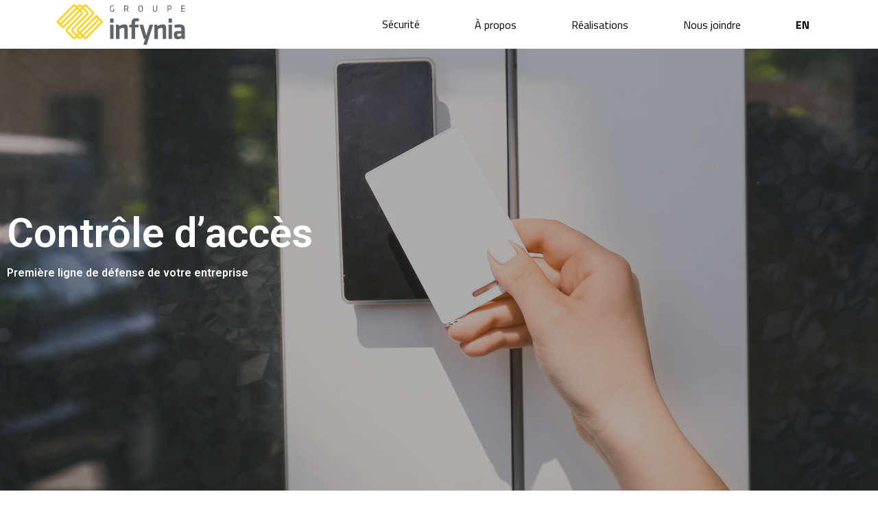

--- FILE ---
content_type: text/html; charset=UTF-8
request_url: https://www.infynia.com/services-securite-entreprise/controle-dacces/
body_size: 17332
content:
<!doctype html><html lang="fr-CA" prefix="og: https://ogp.me/ns#"><head><meta charset="UTF-8"><link data-optimized="2" rel="stylesheet" href="https://www.infynia.com/wp-content/litespeed/css/5aa7336443744fbe58430e44b043c08c.css?ver=4b881" /><meta name="viewport" content="width=device-width, initial-scale=1"><link rel="profile" href="http://gmpg.org/xfn/11"><title>Contrôle d’accès - Groupe Infynia</title><meta name="description" content="Nous développons des solutions globale et moderne qui sont compatibles avec un large éventail de systèmes de sécurité."/><meta name="robots" content="index, follow, max-snippet:-1, max-video-preview:-1, max-image-preview:large"/><link rel="canonical" href="https://www.infynia.com/services-securite-entreprise/controle-dacces/" /><meta property="og:locale" content="fr_CA" /><meta property="og:type" content="article" /><meta property="og:title" content="Contrôle d’accès - Groupe Infynia" /><meta property="og:description" content="Nous développons des solutions globale et moderne qui sont compatibles avec un large éventail de systèmes de sécurité." /><meta property="og:url" content="https://www.infynia.com/services-securite-entreprise/controle-dacces/" /><meta property="og:site_name" content="Groupe Infynia" /><meta property="og:updated_time" content="2022-01-20T14:49:16-05:00" /><meta property="og:image" content="https://www.infynia.com/wp-content/uploads/2021/11/controle-d-acces-avec-carte-d-acces-jaune.png" /><meta property="og:image:secure_url" content="https://www.infynia.com/wp-content/uploads/2021/11/controle-d-acces-avec-carte-d-acces-jaune.png" /><meta property="og:image:width" content="580" /><meta property="og:image:height" content="372" /><meta property="og:image:alt" content="controle d&#039;acces" /><meta property="og:image:type" content="image/png" /><meta name="twitter:card" content="summary_large_image" /><meta name="twitter:title" content="Contrôle d’accès - Groupe Infynia" /><meta name="twitter:description" content="Nous développons des solutions globale et moderne qui sont compatibles avec un large éventail de systèmes de sécurité." /><meta name="twitter:image" content="https://www.infynia.com/wp-content/uploads/2021/11/controle-d-acces-avec-carte-d-acces-jaune.png" /><meta name="twitter:label1" content="Time to read" /><meta name="twitter:data1" content="Less than a minute" /> <script type="application/ld+json" class="rank-math-schema">{"@context":"https://schema.org","@graph":[{"@type":"Organization","@id":"https://www.infynia.com/#organization","name":"Infynia","url":"https://www.infynia.com"},{"@type":"WebSite","@id":"https://www.infynia.com/#website","url":"https://www.infynia.com","name":"Infynia","publisher":{"@id":"https://www.infynia.com/#organization"},"inLanguage":"fr-CA"},{"@type":"ImageObject","@id":"https://www.infynia.com/wp-content/uploads/2021/11/controle-d-acces-avec-carte-d-acces-jaune.png","url":"https://www.infynia.com/wp-content/uploads/2021/11/controle-d-acces-avec-carte-d-acces-jaune.png","width":"580","height":"372","inLanguage":"fr-CA"},{"@type":"Person","@id":"https://www.infynia.com/services-securite-entreprise/controle-dacces/#author","name":"lesmanif","image":{"@type":"ImageObject","@id":"https://secure.gravatar.com/avatar/b7304b92b77b1821336b352ad27c96e8?s=96&amp;d=mm&amp;r=g","url":"https://secure.gravatar.com/avatar/b7304b92b77b1821336b352ad27c96e8?s=96&amp;d=mm&amp;r=g","caption":"lesmanif","inLanguage":"fr-CA"},"worksFor":{"@id":"https://www.infynia.com/#organization"}},{"@type":"WebPage","@id":"https://www.infynia.com/services-securite-entreprise/controle-dacces/#webpage","url":"https://www.infynia.com/services-securite-entreprise/controle-dacces/","name":"Contr\u00f4le d\u2019acc\u00e8s - Groupe Infynia","datePublished":"2021-12-22T16:50:42-05:00","dateModified":"2022-01-20T14:49:16-05:00","author":{"@id":"https://www.infynia.com/services-securite-entreprise/controle-dacces/#author"},"isPartOf":{"@id":"https://www.infynia.com/#website"},"primaryImageOfPage":{"@id":"https://www.infynia.com/wp-content/uploads/2021/11/controle-d-acces-avec-carte-d-acces-jaune.png"},"inLanguage":"fr-CA"},{"@type":"Service","name":"Contr\u00f4le d\u2019acc\u00e8s - Groupe Infynia","description":"Nous d\u00e9veloppons des solutions globale et moderne qui sont compatibles avec un large \u00e9ventail de syst\u00e8mes de s\u00e9curit\u00e9.","offers":{"@type":"Offer","availability":"InStock"},"image":{"@id":"https://www.infynia.com/wp-content/uploads/2021/11/controle-d-acces-avec-carte-d-acces-jaune.png"},"@id":"https://www.infynia.com/services-securite-entreprise/controle-dacces/#schema-36391","mainEntityOfPage":{"@id":"https://www.infynia.com/services-securite-entreprise/controle-dacces/#webpage"}}]}</script> <link rel='dns-prefetch' href='//s.w.org' /><link rel="alternate" type="application/rss+xml" title="Groupe Infynia &raquo; Flux" href="https://www.infynia.com/feed/" /><link rel="alternate" type="application/rss+xml" title="Groupe Infynia &raquo; Flux des commentaires" href="https://www.infynia.com/comments/feed/" />
 <script
				src="//www.googletagmanager.com/gtag/js?id=UA-163226819-1"  data-cfasync="false" data-wpfc-render="false" type="text/javascript" async></script> <script data-cfasync="false" data-wpfc-render="false" type="text/javascript">var mi_version = '8.10.0';
				var mi_track_user = true;
				var mi_no_track_reason = '';
				
								var disableStrs = [
															'ga-disable-UA-163226819-1',
									];

				/* Function to detect opted out users */
				function __gtagTrackerIsOptedOut() {
					for (var index = 0; index < disableStrs.length; index++) {
						if (document.cookie.indexOf(disableStrs[index] + '=true') > -1) {
							return true;
						}
					}

					return false;
				}

				/* Disable tracking if the opt-out cookie exists. */
				if (__gtagTrackerIsOptedOut()) {
					for (var index = 0; index < disableStrs.length; index++) {
						window[disableStrs[index]] = true;
					}
				}

				/* Opt-out function */
				function __gtagTrackerOptout() {
					for (var index = 0; index < disableStrs.length; index++) {
						document.cookie = disableStrs[index] + '=true; expires=Thu, 31 Dec 2099 23:59:59 UTC; path=/';
						window[disableStrs[index]] = true;
					}
				}

				if ('undefined' === typeof gaOptout) {
					function gaOptout() {
						__gtagTrackerOptout();
					}
				}
								window.dataLayer = window.dataLayer || [];

				window.MonsterInsightsDualTracker = {
					helpers: {},
					trackers: {},
				};
				if (mi_track_user) {
					function __gtagDataLayer() {
						dataLayer.push(arguments);
					}

					function __gtagTracker(type, name, parameters) {
						if (!parameters) {
							parameters = {};
						}

						if (parameters.send_to) {
							__gtagDataLayer.apply(null, arguments);
							return;
						}

						if (type === 'event') {
							
														parameters.send_to = monsterinsights_frontend.ua;
							__gtagDataLayer(type, name, parameters);
													} else {
							__gtagDataLayer.apply(null, arguments);
						}
					}

					__gtagTracker('js', new Date());
					__gtagTracker('set', {
						'developer_id.dZGIzZG': true,
											});
															__gtagTracker('config', 'UA-163226819-1', {"forceSSL":"true","link_attribution":"true"} );
										window.gtag = __gtagTracker;										(function () {
						/* https://developers.google.com/analytics/devguides/collection/analyticsjs/ */
						/* ga and __gaTracker compatibility shim. */
						var noopfn = function () {
							return null;
						};
						var newtracker = function () {
							return new Tracker();
						};
						var Tracker = function () {
							return null;
						};
						var p = Tracker.prototype;
						p.get = noopfn;
						p.set = noopfn;
						p.send = function () {
							var args = Array.prototype.slice.call(arguments);
							args.unshift('send');
							__gaTracker.apply(null, args);
						};
						var __gaTracker = function () {
							var len = arguments.length;
							if (len === 0) {
								return;
							}
							var f = arguments[len - 1];
							if (typeof f !== 'object' || f === null || typeof f.hitCallback !== 'function') {
								if ('send' === arguments[0]) {
									var hitConverted, hitObject = false, action;
									if ('event' === arguments[1]) {
										if ('undefined' !== typeof arguments[3]) {
											hitObject = {
												'eventAction': arguments[3],
												'eventCategory': arguments[2],
												'eventLabel': arguments[4],
												'value': arguments[5] ? arguments[5] : 1,
											}
										}
									}
									if ('pageview' === arguments[1]) {
										if ('undefined' !== typeof arguments[2]) {
											hitObject = {
												'eventAction': 'page_view',
												'page_path': arguments[2],
											}
										}
									}
									if (typeof arguments[2] === 'object') {
										hitObject = arguments[2];
									}
									if (typeof arguments[5] === 'object') {
										Object.assign(hitObject, arguments[5]);
									}
									if ('undefined' !== typeof arguments[1].hitType) {
										hitObject = arguments[1];
										if ('pageview' === hitObject.hitType) {
											hitObject.eventAction = 'page_view';
										}
									}
									if (hitObject) {
										action = 'timing' === arguments[1].hitType ? 'timing_complete' : hitObject.eventAction;
										hitConverted = mapArgs(hitObject);
										__gtagTracker('event', action, hitConverted);
									}
								}
								return;
							}

							function mapArgs(args) {
								var arg, hit = {};
								var gaMap = {
									'eventCategory': 'event_category',
									'eventAction': 'event_action',
									'eventLabel': 'event_label',
									'eventValue': 'event_value',
									'nonInteraction': 'non_interaction',
									'timingCategory': 'event_category',
									'timingVar': 'name',
									'timingValue': 'value',
									'timingLabel': 'event_label',
									'page': 'page_path',
									'location': 'page_location',
									'title': 'page_title',
								};
								for (arg in args) {
																		if (!(!args.hasOwnProperty(arg) || !gaMap.hasOwnProperty(arg))) {
										hit[gaMap[arg]] = args[arg];
									} else {
										hit[arg] = args[arg];
									}
								}
								return hit;
							}

							try {
								f.hitCallback();
							} catch (ex) {
							}
						};
						__gaTracker.create = newtracker;
						__gaTracker.getByName = newtracker;
						__gaTracker.getAll = function () {
							return [];
						};
						__gaTracker.remove = noopfn;
						__gaTracker.loaded = true;
						window['__gaTracker'] = __gaTracker;
					})();
									} else {
										console.log("");
					(function () {
						function __gtagTracker() {
							return null;
						}

						window['__gtagTracker'] = __gtagTracker;
						window['gtag'] = __gtagTracker;
					})();
									}</script> <style id='global-styles-inline-css' type='text/css'>body{--wp--preset--color--black: #000000;--wp--preset--color--cyan-bluish-gray: #abb8c3;--wp--preset--color--white: #ffffff;--wp--preset--color--pale-pink: #f78da7;--wp--preset--color--vivid-red: #cf2e2e;--wp--preset--color--luminous-vivid-orange: #ff6900;--wp--preset--color--luminous-vivid-amber: #fcb900;--wp--preset--color--light-green-cyan: #7bdcb5;--wp--preset--color--vivid-green-cyan: #00d084;--wp--preset--color--pale-cyan-blue: #8ed1fc;--wp--preset--color--vivid-cyan-blue: #0693e3;--wp--preset--color--vivid-purple: #9b51e0;--wp--preset--gradient--vivid-cyan-blue-to-vivid-purple: linear-gradient(135deg,rgba(6,147,227,1) 0%,rgb(155,81,224) 100%);--wp--preset--gradient--light-green-cyan-to-vivid-green-cyan: linear-gradient(135deg,rgb(122,220,180) 0%,rgb(0,208,130) 100%);--wp--preset--gradient--luminous-vivid-amber-to-luminous-vivid-orange: linear-gradient(135deg,rgba(252,185,0,1) 0%,rgba(255,105,0,1) 100%);--wp--preset--gradient--luminous-vivid-orange-to-vivid-red: linear-gradient(135deg,rgba(255,105,0,1) 0%,rgb(207,46,46) 100%);--wp--preset--gradient--very-light-gray-to-cyan-bluish-gray: linear-gradient(135deg,rgb(238,238,238) 0%,rgb(169,184,195) 100%);--wp--preset--gradient--cool-to-warm-spectrum: linear-gradient(135deg,rgb(74,234,220) 0%,rgb(151,120,209) 20%,rgb(207,42,186) 40%,rgb(238,44,130) 60%,rgb(251,105,98) 80%,rgb(254,248,76) 100%);--wp--preset--gradient--blush-light-purple: linear-gradient(135deg,rgb(255,206,236) 0%,rgb(152,150,240) 100%);--wp--preset--gradient--blush-bordeaux: linear-gradient(135deg,rgb(254,205,165) 0%,rgb(254,45,45) 50%,rgb(107,0,62) 100%);--wp--preset--gradient--luminous-dusk: linear-gradient(135deg,rgb(255,203,112) 0%,rgb(199,81,192) 50%,rgb(65,88,208) 100%);--wp--preset--gradient--pale-ocean: linear-gradient(135deg,rgb(255,245,203) 0%,rgb(182,227,212) 50%,rgb(51,167,181) 100%);--wp--preset--gradient--electric-grass: linear-gradient(135deg,rgb(202,248,128) 0%,rgb(113,206,126) 100%);--wp--preset--gradient--midnight: linear-gradient(135deg,rgb(2,3,129) 0%,rgb(40,116,252) 100%);--wp--preset--duotone--dark-grayscale: url('#wp-duotone-dark-grayscale');--wp--preset--duotone--grayscale: url('#wp-duotone-grayscale');--wp--preset--duotone--purple-yellow: url('#wp-duotone-purple-yellow');--wp--preset--duotone--blue-red: url('#wp-duotone-blue-red');--wp--preset--duotone--midnight: url('#wp-duotone-midnight');--wp--preset--duotone--magenta-yellow: url('#wp-duotone-magenta-yellow');--wp--preset--duotone--purple-green: url('#wp-duotone-purple-green');--wp--preset--duotone--blue-orange: url('#wp-duotone-blue-orange');--wp--preset--font-size--small: 13px;--wp--preset--font-size--medium: 20px;--wp--preset--font-size--large: 36px;--wp--preset--font-size--x-large: 42px;}.has-black-color{color: var(--wp--preset--color--black) !important;}.has-cyan-bluish-gray-color{color: var(--wp--preset--color--cyan-bluish-gray) !important;}.has-white-color{color: var(--wp--preset--color--white) !important;}.has-pale-pink-color{color: var(--wp--preset--color--pale-pink) !important;}.has-vivid-red-color{color: var(--wp--preset--color--vivid-red) !important;}.has-luminous-vivid-orange-color{color: var(--wp--preset--color--luminous-vivid-orange) !important;}.has-luminous-vivid-amber-color{color: var(--wp--preset--color--luminous-vivid-amber) !important;}.has-light-green-cyan-color{color: var(--wp--preset--color--light-green-cyan) !important;}.has-vivid-green-cyan-color{color: var(--wp--preset--color--vivid-green-cyan) !important;}.has-pale-cyan-blue-color{color: var(--wp--preset--color--pale-cyan-blue) !important;}.has-vivid-cyan-blue-color{color: var(--wp--preset--color--vivid-cyan-blue) !important;}.has-vivid-purple-color{color: var(--wp--preset--color--vivid-purple) !important;}.has-black-background-color{background-color: var(--wp--preset--color--black) !important;}.has-cyan-bluish-gray-background-color{background-color: var(--wp--preset--color--cyan-bluish-gray) !important;}.has-white-background-color{background-color: var(--wp--preset--color--white) !important;}.has-pale-pink-background-color{background-color: var(--wp--preset--color--pale-pink) !important;}.has-vivid-red-background-color{background-color: var(--wp--preset--color--vivid-red) !important;}.has-luminous-vivid-orange-background-color{background-color: var(--wp--preset--color--luminous-vivid-orange) !important;}.has-luminous-vivid-amber-background-color{background-color: var(--wp--preset--color--luminous-vivid-amber) !important;}.has-light-green-cyan-background-color{background-color: var(--wp--preset--color--light-green-cyan) !important;}.has-vivid-green-cyan-background-color{background-color: var(--wp--preset--color--vivid-green-cyan) !important;}.has-pale-cyan-blue-background-color{background-color: var(--wp--preset--color--pale-cyan-blue) !important;}.has-vivid-cyan-blue-background-color{background-color: var(--wp--preset--color--vivid-cyan-blue) !important;}.has-vivid-purple-background-color{background-color: var(--wp--preset--color--vivid-purple) !important;}.has-black-border-color{border-color: var(--wp--preset--color--black) !important;}.has-cyan-bluish-gray-border-color{border-color: var(--wp--preset--color--cyan-bluish-gray) !important;}.has-white-border-color{border-color: var(--wp--preset--color--white) !important;}.has-pale-pink-border-color{border-color: var(--wp--preset--color--pale-pink) !important;}.has-vivid-red-border-color{border-color: var(--wp--preset--color--vivid-red) !important;}.has-luminous-vivid-orange-border-color{border-color: var(--wp--preset--color--luminous-vivid-orange) !important;}.has-luminous-vivid-amber-border-color{border-color: var(--wp--preset--color--luminous-vivid-amber) !important;}.has-light-green-cyan-border-color{border-color: var(--wp--preset--color--light-green-cyan) !important;}.has-vivid-green-cyan-border-color{border-color: var(--wp--preset--color--vivid-green-cyan) !important;}.has-pale-cyan-blue-border-color{border-color: var(--wp--preset--color--pale-cyan-blue) !important;}.has-vivid-cyan-blue-border-color{border-color: var(--wp--preset--color--vivid-cyan-blue) !important;}.has-vivid-purple-border-color{border-color: var(--wp--preset--color--vivid-purple) !important;}.has-vivid-cyan-blue-to-vivid-purple-gradient-background{background: var(--wp--preset--gradient--vivid-cyan-blue-to-vivid-purple) !important;}.has-light-green-cyan-to-vivid-green-cyan-gradient-background{background: var(--wp--preset--gradient--light-green-cyan-to-vivid-green-cyan) !important;}.has-luminous-vivid-amber-to-luminous-vivid-orange-gradient-background{background: var(--wp--preset--gradient--luminous-vivid-amber-to-luminous-vivid-orange) !important;}.has-luminous-vivid-orange-to-vivid-red-gradient-background{background: var(--wp--preset--gradient--luminous-vivid-orange-to-vivid-red) !important;}.has-very-light-gray-to-cyan-bluish-gray-gradient-background{background: var(--wp--preset--gradient--very-light-gray-to-cyan-bluish-gray) !important;}.has-cool-to-warm-spectrum-gradient-background{background: var(--wp--preset--gradient--cool-to-warm-spectrum) !important;}.has-blush-light-purple-gradient-background{background: var(--wp--preset--gradient--blush-light-purple) !important;}.has-blush-bordeaux-gradient-background{background: var(--wp--preset--gradient--blush-bordeaux) !important;}.has-luminous-dusk-gradient-background{background: var(--wp--preset--gradient--luminous-dusk) !important;}.has-pale-ocean-gradient-background{background: var(--wp--preset--gradient--pale-ocean) !important;}.has-electric-grass-gradient-background{background: var(--wp--preset--gradient--electric-grass) !important;}.has-midnight-gradient-background{background: var(--wp--preset--gradient--midnight) !important;}.has-small-font-size{font-size: var(--wp--preset--font-size--small) !important;}.has-medium-font-size{font-size: var(--wp--preset--font-size--medium) !important;}.has-large-font-size{font-size: var(--wp--preset--font-size--large) !important;}.has-x-large-font-size{font-size: var(--wp--preset--font-size--x-large) !important;}</style><link rel='stylesheet' id='google-fonts-1-css'  href='https://fonts.googleapis.com/css?family=Roboto%3A100%2C100italic%2C200%2C200italic%2C300%2C300italic%2C400%2C400italic%2C500%2C500italic%2C600%2C600italic%2C700%2C700italic%2C800%2C800italic%2C900%2C900italic%7CRoboto+Slab%3A100%2C100italic%2C200%2C200italic%2C300%2C300italic%2C400%2C400italic%2C500%2C500italic%2C600%2C600italic%2C700%2C700italic%2C800%2C800italic%2C900%2C900italic%7CTitillium+Web%3A100%2C100italic%2C200%2C200italic%2C300%2C300italic%2C400%2C400italic%2C500%2C500italic%2C600%2C600italic%2C700%2C700italic%2C800%2C800italic%2C900%2C900italic&#038;display=auto&#038;ver=5.9.12' type='text/css' media='all' /> <script type='text/javascript' src='https://www.infynia.com/wp-content/plugins/google-analytics-for-wordpress/assets/js/frontend-gtag.min.js?ver=8.10.0' id='monsterinsights-frontend-script-js'></script> <script data-cfasync="false" data-wpfc-render="false" type="text/javascript" id='monsterinsights-frontend-script-js-extra'>/*  */
var monsterinsights_frontend = {"js_events_tracking":"true","download_extensions":"doc,pdf,ppt,zip,xls,docx,pptx,xlsx","inbound_paths":"[{\"path\":\"\\\/go\\\/\",\"label\":\"affiliate\"},{\"path\":\"\\\/recommend\\\/\",\"label\":\"affiliate\"}]","home_url":"https:\/\/www.infynia.com","hash_tracking":"false","ua":"UA-163226819-1","v4_id":""};/*  */</script> <script type='text/javascript' src='https://www.infynia.com/wp-includes/js/jquery/jquery.min.js?ver=3.6.0' id='jquery-core-js'></script> <link rel="https://api.w.org/" href="https://www.infynia.com/wp-json/" /><link rel="alternate" type="application/json" href="https://www.infynia.com/wp-json/wp/v2/pages/5611" /><link rel="EditURI" type="application/rsd+xml" title="RSD" href="https://www.infynia.com/xmlrpc.php?rsd" /><link rel="wlwmanifest" type="application/wlwmanifest+xml" href="https://www.infynia.com/wp-includes/wlwmanifest.xml" /><meta name="generator" content="WordPress 5.9.12" /><link rel='shortlink' href='https://www.infynia.com/?p=5611' /><link rel="alternate" type="application/json+oembed" href="https://www.infynia.com/wp-json/oembed/1.0/embed?url=https%3A%2F%2Fwww.infynia.com%2Fservices-securite-entreprise%2Fcontrole-dacces%2F" /><link rel="alternate" type="text/xml+oembed" href="https://www.infynia.com/wp-json/oembed/1.0/embed?url=https%3A%2F%2Fwww.infynia.com%2Fservices-securite-entreprise%2Fcontrole-dacces%2F&#038;format=xml" /><link rel="alternate" hreflang="fr-CA" href="https://www.infynia.com/services-securite-entreprise/controle-dacces/"/><link rel="alternate" hreflang="fr" href="https://www.infynia.com/services-securite-entreprise/controle-dacces/"/><link rel="alternate" hreflang="en-CA" href="https://www.infynia.com/en/services-securite-entreprise/controle-dacces/"/><link rel="alternate" hreflang="en" href="https://www.infynia.com/en/services-securite-entreprise/controle-dacces/"/><link rel="icon" href="https://www.infynia.com/wp-content/uploads/2021/04/cropped-favicon-32x32-1.png" sizes="32x32" /><link rel="icon" href="https://www.infynia.com/wp-content/uploads/2021/04/cropped-favicon-32x32-1.png" sizes="192x192" /><link rel="apple-touch-icon" href="https://www.infynia.com/wp-content/uploads/2021/04/cropped-favicon-32x32-1.png" /><meta name="msapplication-TileImage" content="https://www.infynia.com/wp-content/uploads/2021/04/cropped-favicon-32x32-1.png" /><meta name="google-site-verification" content="ZtvKampBi27HC7xAKsKmmpbKN8NJBlh15innHFG-Cvg" /></head><body class="page-template-default page page-id-5611 page-child parent-pageid-5410 wp-custom-logo translatepress-fr_CA jet-desktop-menu-active elementor-default elementor-template-full-width elementor-kit-4832 elementor-page elementor-page-5611"><svg xmlns="http://www.w3.org/2000/svg" viewBox="0 0 0 0" width="0" height="0" focusable="false" role="none" style="visibility: hidden; position: absolute; left: -9999px; overflow: hidden;" ><defs><filter id="wp-duotone-dark-grayscale"><feColorMatrix color-interpolation-filters="sRGB" type="matrix" values=" .299 .587 .114 0 0 .299 .587 .114 0 0 .299 .587 .114 0 0 .299 .587 .114 0 0 " /><feComponentTransfer color-interpolation-filters="sRGB" ><feFuncR type="table" tableValues="0 0.49803921568627" /><feFuncG type="table" tableValues="0 0.49803921568627" /><feFuncB type="table" tableValues="0 0.49803921568627" /><feFuncA type="table" tableValues="1 1" /></feComponentTransfer><feComposite in2="SourceGraphic" operator="in" /></filter></defs></svg><svg xmlns="http://www.w3.org/2000/svg" viewBox="0 0 0 0" width="0" height="0" focusable="false" role="none" style="visibility: hidden; position: absolute; left: -9999px; overflow: hidden;" ><defs><filter id="wp-duotone-grayscale"><feColorMatrix color-interpolation-filters="sRGB" type="matrix" values=" .299 .587 .114 0 0 .299 .587 .114 0 0 .299 .587 .114 0 0 .299 .587 .114 0 0 " /><feComponentTransfer color-interpolation-filters="sRGB" ><feFuncR type="table" tableValues="0 1" /><feFuncG type="table" tableValues="0 1" /><feFuncB type="table" tableValues="0 1" /><feFuncA type="table" tableValues="1 1" /></feComponentTransfer><feComposite in2="SourceGraphic" operator="in" /></filter></defs></svg><svg xmlns="http://www.w3.org/2000/svg" viewBox="0 0 0 0" width="0" height="0" focusable="false" role="none" style="visibility: hidden; position: absolute; left: -9999px; overflow: hidden;" ><defs><filter id="wp-duotone-purple-yellow"><feColorMatrix color-interpolation-filters="sRGB" type="matrix" values=" .299 .587 .114 0 0 .299 .587 .114 0 0 .299 .587 .114 0 0 .299 .587 .114 0 0 " /><feComponentTransfer color-interpolation-filters="sRGB" ><feFuncR type="table" tableValues="0.54901960784314 0.98823529411765" /><feFuncG type="table" tableValues="0 1" /><feFuncB type="table" tableValues="0.71764705882353 0.25490196078431" /><feFuncA type="table" tableValues="1 1" /></feComponentTransfer><feComposite in2="SourceGraphic" operator="in" /></filter></defs></svg><svg xmlns="http://www.w3.org/2000/svg" viewBox="0 0 0 0" width="0" height="0" focusable="false" role="none" style="visibility: hidden; position: absolute; left: -9999px; overflow: hidden;" ><defs><filter id="wp-duotone-blue-red"><feColorMatrix color-interpolation-filters="sRGB" type="matrix" values=" .299 .587 .114 0 0 .299 .587 .114 0 0 .299 .587 .114 0 0 .299 .587 .114 0 0 " /><feComponentTransfer color-interpolation-filters="sRGB" ><feFuncR type="table" tableValues="0 1" /><feFuncG type="table" tableValues="0 0.27843137254902" /><feFuncB type="table" tableValues="0.5921568627451 0.27843137254902" /><feFuncA type="table" tableValues="1 1" /></feComponentTransfer><feComposite in2="SourceGraphic" operator="in" /></filter></defs></svg><svg xmlns="http://www.w3.org/2000/svg" viewBox="0 0 0 0" width="0" height="0" focusable="false" role="none" style="visibility: hidden; position: absolute; left: -9999px; overflow: hidden;" ><defs><filter id="wp-duotone-midnight"><feColorMatrix color-interpolation-filters="sRGB" type="matrix" values=" .299 .587 .114 0 0 .299 .587 .114 0 0 .299 .587 .114 0 0 .299 .587 .114 0 0 " /><feComponentTransfer color-interpolation-filters="sRGB" ><feFuncR type="table" tableValues="0 0" /><feFuncG type="table" tableValues="0 0.64705882352941" /><feFuncB type="table" tableValues="0 1" /><feFuncA type="table" tableValues="1 1" /></feComponentTransfer><feComposite in2="SourceGraphic" operator="in" /></filter></defs></svg><svg xmlns="http://www.w3.org/2000/svg" viewBox="0 0 0 0" width="0" height="0" focusable="false" role="none" style="visibility: hidden; position: absolute; left: -9999px; overflow: hidden;" ><defs><filter id="wp-duotone-magenta-yellow"><feColorMatrix color-interpolation-filters="sRGB" type="matrix" values=" .299 .587 .114 0 0 .299 .587 .114 0 0 .299 .587 .114 0 0 .299 .587 .114 0 0 " /><feComponentTransfer color-interpolation-filters="sRGB" ><feFuncR type="table" tableValues="0.78039215686275 1" /><feFuncG type="table" tableValues="0 0.94901960784314" /><feFuncB type="table" tableValues="0.35294117647059 0.47058823529412" /><feFuncA type="table" tableValues="1 1" /></feComponentTransfer><feComposite in2="SourceGraphic" operator="in" /></filter></defs></svg><svg xmlns="http://www.w3.org/2000/svg" viewBox="0 0 0 0" width="0" height="0" focusable="false" role="none" style="visibility: hidden; position: absolute; left: -9999px; overflow: hidden;" ><defs><filter id="wp-duotone-purple-green"><feColorMatrix color-interpolation-filters="sRGB" type="matrix" values=" .299 .587 .114 0 0 .299 .587 .114 0 0 .299 .587 .114 0 0 .299 .587 .114 0 0 " /><feComponentTransfer color-interpolation-filters="sRGB" ><feFuncR type="table" tableValues="0.65098039215686 0.40392156862745" /><feFuncG type="table" tableValues="0 1" /><feFuncB type="table" tableValues="0.44705882352941 0.4" /><feFuncA type="table" tableValues="1 1" /></feComponentTransfer><feComposite in2="SourceGraphic" operator="in" /></filter></defs></svg><svg xmlns="http://www.w3.org/2000/svg" viewBox="0 0 0 0" width="0" height="0" focusable="false" role="none" style="visibility: hidden; position: absolute; left: -9999px; overflow: hidden;" ><defs><filter id="wp-duotone-blue-orange"><feColorMatrix color-interpolation-filters="sRGB" type="matrix" values=" .299 .587 .114 0 0 .299 .587 .114 0 0 .299 .587 .114 0 0 .299 .587 .114 0 0 " /><feComponentTransfer color-interpolation-filters="sRGB" ><feFuncR type="table" tableValues="0.098039215686275 1" /><feFuncG type="table" tableValues="0 0.66274509803922" /><feFuncB type="table" tableValues="0.84705882352941 0.41960784313725" /><feFuncA type="table" tableValues="1 1" /></feComponentTransfer><feComposite in2="SourceGraphic" operator="in" /></filter></defs></svg><div data-elementor-type="header" data-elementor-id="4782" class="elementor elementor-4782 elementor-location-header" data-elementor-settings="[]"><div class="elementor-section-wrap"><nav class="elementor-section elementor-top-section elementor-element elementor-element-43591b66 elementor-section-content-middle elementor-hidden-tablet elementor-hidden-phone elementor-section-boxed elementor-section-height-default elementor-section-height-default" data-id="43591b66" data-element_type="section" data-settings="{&quot;background_background&quot;:&quot;classic&quot;,&quot;sticky&quot;:&quot;top&quot;,&quot;sticky_on&quot;:[&quot;desktop&quot;,&quot;tablet&quot;,&quot;mobile&quot;],&quot;sticky_offset&quot;:0,&quot;sticky_effects_offset&quot;:0}"><div class="elementor-container elementor-column-gap-wider"><div class="elementor-column elementor-col-50 elementor-top-column elementor-element elementor-element-6304e517" data-id="6304e517" data-element_type="column"><div class="elementor-widget-wrap elementor-element-populated"><div class="elementor-element elementor-element-72a87f3 elementor-widget elementor-widget-theme-site-logo elementor-widget-image" data-id="72a87f3" data-element_type="widget" data-widget_type="theme-site-logo.default"><div class="elementor-widget-container">
<a href="https://www.infynia.com">
<img data-lazyloaded="1" src="[data-uri]" width="220" height="71" data-src="https://www.infynia.com/wp-content/uploads/2021/04/groupe_infynia-1.svg" class="attachment-full size-full" alt="Groupe Infynia" loading="lazy" /><noscript><img width="220" height="71" src="https://www.infynia.com/wp-content/uploads/2021/04/groupe_infynia-1.svg" class="attachment-full size-full" alt="Groupe Infynia" loading="lazy" /></noscript>								</a></div></div></div></div><div class="elementor-column elementor-col-50 elementor-top-column elementor-element elementor-element-23d8ad1d" data-id="23d8ad1d" data-element_type="column"><div class="elementor-widget-wrap elementor-element-populated"><div class="elementor-element elementor-element-131c440e elementor-widget elementor-widget-jet-mega-menu" data-id="131c440e" data-element_type="widget" data-widget_type="jet-mega-menu.default"><div class="elementor-widget-container"><div class="menu-menu-principal-fr-container"><div class="jet-menu-container"><div class="jet-menu-inner"><ul class="jet-menu jet-menu--animation-type-fade jet-menu--roll-up"><li id="jet-menu-item-6048" class="jet-menu-item jet-menu-item-type-post_type jet-menu-item-object-page jet-current-page-ancestor jet-has-roll-up jet-mega-menu-item jet-regular-item jet-menu-item-has-children jet-current-menu-item jet-menu-item-6048"><a href="https://www.infynia.com/services-securite-entreprise/" class="top-level-link"><div class="jet-menu-item-wrapper"><div class="jet-menu-title">Sécurité</div><i class="jet-dropdown-arrow fa fa-angle-down"></i></div></a><div class="jet-sub-mega-menu" data-template-id="6049"><div data-elementor-type="wp-post" data-elementor-id="6049" class="elementor elementor-6049" data-elementor-settings="[]"><div class="elementor-section-wrap"><section class="elementor-section elementor-top-section elementor-element elementor-element-12e7583d elementor-section-boxed elementor-section-height-default elementor-section-height-default" data-id="12e7583d" data-element_type="section"><div class="elementor-container elementor-column-gap-default"><div class="elementor-column elementor-col-33 elementor-top-column elementor-element elementor-element-71a109bd" data-id="71a109bd" data-element_type="column"><div class="elementor-widget-wrap elementor-element-populated"><div class="elementor-element elementor-element-6b9f0e5e elementor-widget elementor-widget-spacer" data-id="6b9f0e5e" data-element_type="widget" data-widget_type="spacer.default"><div class="elementor-widget-container"><div class="elementor-spacer"><div class="elementor-spacer-inner"></div></div></div></div><div class="elementor-element elementor-element-1addf56 elementor-widget elementor-widget-heading" data-id="1addf56" data-element_type="widget" data-widget_type="heading.default"><div class="elementor-widget-container"><h2 class="elementor-heading-title elementor-size-default">Marchés</h2></div></div><div class="elementor-element elementor-element-55dd43a elementor-widget-divider--view-line elementor-widget elementor-widget-divider" data-id="55dd43a" data-element_type="widget" data-widget_type="divider.default"><div class="elementor-widget-container"><div class="elementor-divider">
<span class="elementor-divider-separator">
</span></div></div></div><div class="elementor-element elementor-element-854ccc5 elementor-widget elementor-widget-jet-custom-menu" data-id="854ccc5" data-element_type="widget" data-widget_type="jet-custom-menu.default"><div class="elementor-widget-container"><div class="menu-marche-menu-container"><div class="jet-custom-nav jet-custom-nav--dropdown-right-side jet-custom-nav--animation-fade"><div class="menu-item menu-item-type-post_type menu-item-object-page jet-custom-nav__item jet-custom-nav__item-4751"><a href="https://www.infynia.com/securite/marches/energie-ressources-naturelles/" class="jet-custom-nav__item-link"><span class="jet-menu-link-text"><span class="jet-custom-item-label top-level-label">Énergie et Ressources naturelles</span></span></a></div><div class="menu-item menu-item-type-post_type menu-item-object-page jet-custom-nav__item jet-custom-nav__item-4752"><a href="https://www.infynia.com/securite/marches/infrastructure-critique/" class="jet-custom-nav__item-link"><span class="jet-menu-link-text"><span class="jet-custom-item-label top-level-label">Public</span></span></a></div><div class="menu-item menu-item-type-post_type menu-item-object-page jet-custom-nav__item jet-custom-nav__item-4750"><a href="https://www.infynia.com/securite/marches/commerce-detail/" class="jet-custom-nav__item-link"><span class="jet-menu-link-text"><span class="jet-custom-item-label top-level-label">Commerce de détail</span></span></a></div><div class="menu-item menu-item-type-post_type menu-item-object-page jet-custom-nav__item jet-custom-nav__item-4755"><a href="https://www.infynia.com/securite/marches/transport/" class="jet-custom-nav__item-link"><span class="jet-menu-link-text"><span class="jet-custom-item-label top-level-label">Transport</span></span></a></div></div></div></div></div></div></div><div class="elementor-column elementor-col-33 elementor-top-column elementor-element elementor-element-74dfe5c5" data-id="74dfe5c5" data-element_type="column"><div class="elementor-widget-wrap elementor-element-populated"><div class="elementor-element elementor-element-5c1d3064 elementor-widget elementor-widget-spacer" data-id="5c1d3064" data-element_type="widget" data-widget_type="spacer.default"><div class="elementor-widget-container"><div class="elementor-spacer"><div class="elementor-spacer-inner"></div></div></div></div><div class="elementor-element elementor-element-2b6f1eb3 elementor-widget elementor-widget-heading" data-id="2b6f1eb3" data-element_type="widget" data-widget_type="heading.default"><div class="elementor-widget-container"><h2 class="elementor-heading-title elementor-size-default">Nos services</h2></div></div><div class="elementor-element elementor-element-4ed3cf8e elementor-widget-divider--view-line elementor-widget elementor-widget-divider" data-id="4ed3cf8e" data-element_type="widget" data-widget_type="divider.default"><div class="elementor-widget-container"><div class="elementor-divider">
<span class="elementor-divider-separator">
</span></div></div></div><div class="elementor-element elementor-element-70c75c50 elementor-widget elementor-widget-jet-custom-menu" data-id="70c75c50" data-element_type="widget" data-widget_type="jet-custom-menu.default"><div class="elementor-widget-container"><div class="menu-nos-services-menu-container"><div class="jet-custom-nav jet-custom-nav--dropdown-right-side jet-custom-nav--animation-fade"><div class="menu-item menu-item-type-post_type menu-item-object-page current-page-ancestor current-page-parent jet-custom-nav__item jet-custom-nav__item-6086"><a href="https://www.infynia.com/services-securite-entreprise/" class="jet-custom-nav__item-link"><span class="jet-menu-link-text"><span class="jet-custom-item-label top-level-label">Tous nos services de sécurité en entreprise</span></span></a></div><div class="menu-item menu-item-type-post_type menu-item-object-page jet-custom-nav__item jet-custom-nav__item-4747"><a href="https://www.infynia.com/services-securite-entreprise/securite-geres/" class="jet-custom-nav__item-link"><span class="jet-menu-link-text"><span class="jet-custom-item-label top-level-label">Services de sécurité gérés</span></span></a></div><div class="menu-item menu-item-type-post_type menu-item-object-page jet-custom-nav__item jet-custom-nav__item-4749"><a href="https://www.infynia.com/services-securite-entreprise/services-conseils/" class="jet-custom-nav__item-link"><span class="jet-menu-link-text"><span class="jet-custom-item-label top-level-label">Services conseils en sécurité</span></span></a></div><div class="menu-item menu-item-type-post_type menu-item-object-page jet-custom-nav__item jet-custom-nav__item-4748"><a href="https://www.infynia.com/services-securite-entreprise/monitoring-et-surveillance-a-distance/" class="jet-custom-nav__item-link"><span class="jet-menu-link-text"><span class="jet-custom-item-label top-level-label">Monitoring et surveillance à distance</span></span></a></div><div class="menu-item menu-item-type-post_type menu-item-object-page jet-custom-nav__item jet-custom-nav__item-6065"><a href="https://www.infynia.com/services-securite-entreprise/systeme-dalarme-pour-entreprise/" class="jet-custom-nav__item-link"><span class="jet-menu-link-text"><span class="jet-custom-item-label top-level-label">Système d’alarme pour entreprise</span></span></a></div><div class="menu-item menu-item-type-post_type menu-item-object-page jet-custom-nav__item jet-custom-nav__item-6066"><a href="https://www.infynia.com/services-securite-entreprise/systeme-de-cameras-surveillance/" class="jet-custom-nav__item-link"><span class="jet-menu-link-text"><span class="jet-custom-item-label top-level-label">Système de caméras de surveillance</span></span></a></div><div class="menu-item menu-item-type-post_type menu-item-object-page current-menu-item page_item page-item-5611 current_page_item jet-custom-nav__item jet-custom-nav__item-6067"><a href="https://www.infynia.com/services-securite-entreprise/controle-dacces/" class="jet-custom-nav__item-link"><span class="jet-menu-link-text"><span class="jet-custom-item-label top-level-label">Contrôle d’accès</span></span></a></div></div></div></div></div></div></div><div class="elementor-column elementor-col-33 elementor-top-column elementor-element elementor-element-3b0d9f88" data-id="3b0d9f88" data-element_type="column"><div class="elementor-widget-wrap elementor-element-populated"><div class="elementor-element elementor-element-6bdb036d elementor-widget elementor-widget-spacer" data-id="6bdb036d" data-element_type="widget" data-widget_type="spacer.default"><div class="elementor-widget-container"><div class="elementor-spacer"><div class="elementor-spacer-inner"></div></div></div></div><div class="elementor-element elementor-element-5550fc64 elementor-widget elementor-widget-heading" data-id="5550fc64" data-element_type="widget" data-widget_type="heading.default"><div class="elementor-widget-container"><h2 class="elementor-heading-title elementor-size-default">Partenaires technologiques</h2></div></div><div class="elementor-element elementor-element-57d712ba elementor-widget-divider--view-line elementor-widget elementor-widget-divider" data-id="57d712ba" data-element_type="widget" data-widget_type="divider.default"><div class="elementor-widget-container"><div class="elementor-divider">
<span class="elementor-divider-separator">
</span></div></div></div><div class="elementor-element elementor-element-1ed0042e elementor-widget elementor-widget-jet-custom-menu" data-id="1ed0042e" data-element_type="widget" data-widget_type="jet-custom-menu.default"><div class="elementor-widget-container"><div class="menu-partenaires-menu-container"><div class="jet-custom-nav jet-custom-nav--dropdown-right-side jet-custom-nav--animation-fade"><div class="menu-item menu-item-type-custom menu-item-object-custom jet-custom-nav__item jet-custom-nav__item-4730"><a target="_blank" href="https://ca.automatic-systems.com/" class="jet-custom-nav__item-link"><span class="jet-menu-link-text"><span class="jet-custom-item-label top-level-label">Automatic Systems</span></span></a></div><div class="menu-item menu-item-type-custom menu-item-object-custom jet-custom-nav__item jet-custom-nav__item-4731"><a target="_blank" href="http://avigilon.com/fr-fr/" class="jet-custom-nav__item-link"><span class="jet-menu-link-text"><span class="jet-custom-item-label top-level-label">Avigilon</span></span></a></div><div class="menu-item menu-item-type-custom menu-item-object-custom jet-custom-nav__item jet-custom-nav__item-4732"><a target="_blank" href="https://www.axis.com/fr" class="jet-custom-nav__item-link"><span class="jet-menu-link-text"><span class="jet-custom-item-label top-level-label">Axis Communications</span></span></a></div><div class="menu-item menu-item-type-custom menu-item-object-custom jet-custom-nav__item jet-custom-nav__item-4733"><a target="_blank" href="https://www.genetec.com/fr" class="jet-custom-nav__item-link"><span class="jet-menu-link-text"><span class="jet-custom-item-label top-level-label">Genetec</span></span></a></div><div class="menu-item menu-item-type-custom menu-item-object-custom jet-custom-nav__item jet-custom-nav__item-4734"><a target="_blank" href="https://www.ict.co/Solutions#top" class="jet-custom-nav__item-link"><span class="jet-menu-link-text"><span class="jet-custom-item-label top-level-label">ICT</span></span></a></div><div class="menu-item menu-item-type-custom menu-item-object-custom jet-custom-nav__item jet-custom-nav__item-4735"><a target="_blank" href="http://www.kantech.com/" class="jet-custom-nav__item-link"><span class="jet-menu-link-text"><span class="jet-custom-item-label top-level-label">Kantech</span></span></a></div></div></div></div></div></div></div></div></section></div></div></div></li><li id="jet-menu-item-4754" class="jet-menu-item jet-menu-item-type-post_type jet-menu-item-object-page jet-has-roll-up jet-simple-menu-item jet-regular-item jet-menu-item-4754"><a href="https://www.infynia.com/a-propos/" class="top-level-link"><div class="jet-menu-item-wrapper"><div class="jet-menu-title">À propos</div></div></a></li><li id="jet-menu-item-4756" class="jet-menu-item jet-menu-item-type-post_type jet-menu-item-object-page jet-has-roll-up jet-simple-menu-item jet-regular-item jet-menu-item-4756"><a href="https://www.infynia.com/ressources/" class="top-level-link"><div class="jet-menu-item-wrapper"><div class="jet-menu-title">Réalisations</div></div></a></li><li id="jet-menu-item-4753" class="jet-menu-item jet-menu-item-type-post_type jet-menu-item-object-page jet-has-roll-up jet-simple-menu-item jet-regular-item jet-menu-item-4753"><a href="https://www.infynia.com/contact/" class="top-level-link"><div class="jet-menu-item-wrapper"><div class="jet-menu-title">Nous joindre</div></div></a></li><li id="jet-menu-item-4805" class="jet-trp-language-switcher-container jet-menu-item jet-menu-item-type-post_type jet-menu-item-object-language_switcher jet-has-roll-up jet-simple-menu-item jet-regular-item jet-menu-item-4805"><a title="English" href="https://www.infynia.com/en/services-securite-entreprise/controle-dacces/" class="top-level-link"><div class="jet-menu-item-wrapper"><div class="jet-menu-title"><span data-no-translation><span class="trp-ls-language-name">EN</span></span></div></div></a></li></ul></div></div></div></div></div></div></div></div></nav><nav class="elementor-section elementor-top-section elementor-element elementor-element-74874306 elementor-section-content-middle elementor-hidden-desktop elementor-section-boxed elementor-section-height-default elementor-section-height-default" data-id="74874306" data-element_type="section" data-settings="{&quot;background_background&quot;:&quot;classic&quot;,&quot;sticky&quot;:&quot;top&quot;,&quot;sticky_on&quot;:[&quot;desktop&quot;,&quot;tablet&quot;,&quot;mobile&quot;],&quot;sticky_offset&quot;:0,&quot;sticky_effects_offset&quot;:0}"><div class="elementor-container elementor-column-gap-wider"><div class="elementor-column elementor-col-50 elementor-top-column elementor-element elementor-element-3635930a" data-id="3635930a" data-element_type="column"><div class="elementor-widget-wrap elementor-element-populated"><div class="elementor-element elementor-element-538d622 elementor-widget elementor-widget-theme-site-logo elementor-widget-image" data-id="538d622" data-element_type="widget" data-widget_type="theme-site-logo.default"><div class="elementor-widget-container">
<a href="https://www.infynia.com">
<img data-lazyloaded="1" src="[data-uri]" width="220" height="71" data-src="https://www.infynia.com/wp-content/uploads/2021/04/groupe_infynia-1.svg" class="attachment-full size-full" alt="Groupe Infynia" loading="lazy" /><noscript><img width="220" height="71" src="https://www.infynia.com/wp-content/uploads/2021/04/groupe_infynia-1.svg" class="attachment-full size-full" alt="Groupe Infynia" loading="lazy" /></noscript>								</a></div></div></div></div><div class="elementor-column elementor-col-50 elementor-top-column elementor-element elementor-element-4835f311" data-id="4835f311" data-element_type="column"><div class="elementor-widget-wrap elementor-element-populated"><div class="elementor-element elementor-element-86e09bb elementor-nav-menu--stretch elementor-nav-menu--indicator-classic elementor-nav-menu__text-align-aside elementor-nav-menu--toggle elementor-nav-menu--burger elementor-widget elementor-widget-nav-menu" data-id="86e09bb" data-element_type="widget" data-settings="{&quot;layout&quot;:&quot;dropdown&quot;,&quot;full_width&quot;:&quot;stretch&quot;,&quot;toggle&quot;:&quot;burger&quot;}" data-widget_type="nav-menu.default"><div class="elementor-widget-container"><div class="elementor-menu-toggle" role="button" tabindex="0" aria-label="Menu Toggle" aria-expanded="false">
<i class="eicon-menu-bar" aria-hidden="true"></i>
<span class="elementor-screen-only">Menu</span></div><nav class="elementor-nav-menu--dropdown elementor-nav-menu__container" role="navigation" aria-hidden="true"><ul id="menu-2-86e09bb" class="elementor-nav-menu"><li class="menu-item menu-item-type-post_type menu-item-object-page current-menu-ancestor current_page_ancestor menu-item-has-children menu-item-4757"><a title="Sécurité" href="https://www.infynia.com/?page_id=348" class="elementor-item">Sécurité</a><ul class="sub-menu elementor-nav-menu--dropdown"><li class="menu-item menu-item-type-custom menu-item-object-custom menu-item-has-children menu-item-4737"><a title="Marchés Groupe Infynia" href="#" class="elementor-sub-item elementor-item-anchor"><strong>Marchés</strong></a><ul class="sub-menu elementor-nav-menu--dropdown"><li class="menu-item menu-item-type-post_type menu-item-object-page menu-item-4758"><a title="Énergie et Ressources naturelles" href="https://www.infynia.com/securite/marches/energie-ressources-naturelles/" class="elementor-sub-item">Énergie et Ressources naturelles</a></li><li class="menu-item menu-item-type-post_type menu-item-object-page menu-item-4760"><a title="Public" href="https://www.infynia.com/securite/marches/infrastructure-critique/" class="elementor-sub-item">Public</a></li><li class="menu-item menu-item-type-post_type menu-item-object-page menu-item-4759"><a title="Commerce de détail" href="https://www.infynia.com/securite/marches/commerce-detail/" class="elementor-sub-item">Commerce de détail</a></li><li class="menu-item menu-item-type-post_type menu-item-object-page menu-item-4761"><a title="Transport" href="https://www.infynia.com/securite/marches/transport/" class="elementor-sub-item">Transport</a></li></ul></li><li class="menu-item menu-item-type-custom menu-item-object-custom current-menu-ancestor current-menu-parent menu-item-has-children menu-item-4738"><a title="Offres Groupe Infynia" href="https://www.infynia.com/services-securite-entreprise/" class="elementor-sub-item"><strong>Nos Services</strong></a><ul class="sub-menu elementor-nav-menu--dropdown"><li class="menu-item menu-item-type-post_type menu-item-object-page menu-item-4762"><a title="Infynia+" href="https://www.infynia.com/services-securite-entreprise/securite-geres/" class="elementor-sub-item">Services de sécurité gérés</a></li><li class="menu-item menu-item-type-post_type menu-item-object-page menu-item-4763"><a title="Services professionnels" href="https://www.infynia.com/services-securite-entreprise/services-conseils/" class="elementor-sub-item">Services conseils en sécurité</a></li><li class="menu-item menu-item-type-post_type menu-item-object-page menu-item-4764"><a title="Solutions Sirix" href="https://www.infynia.com/services-securite-entreprise/monitoring-et-surveillance-a-distance/" class="elementor-sub-item">Monitoring et surveillance à distance</a></li><li class="menu-item menu-item-type-post_type menu-item-object-page menu-item-6088"><a href="https://www.infynia.com/services-securite-entreprise/systeme-dalarme-pour-entreprise/" class="elementor-sub-item">Système d’alarme pour entreprise</a></li><li class="menu-item menu-item-type-post_type menu-item-object-page menu-item-6089"><a href="https://www.infynia.com/services-securite-entreprise/systeme-de-cameras-surveillance/" class="elementor-sub-item">Système de caméras de surveillance</a></li><li class="menu-item menu-item-type-post_type menu-item-object-page current-menu-item page_item page-item-5611 current_page_item menu-item-6090"><a href="https://www.infynia.com/services-securite-entreprise/controle-dacces/" aria-current="page" class="elementor-sub-item elementor-item-active">Contrôle d’accès</a></li></ul></li><li class="menu-item menu-item-type-custom menu-item-object-custom menu-item-has-children menu-item-4739"><a title="Partenaires technologiques" href="#" class="elementor-sub-item elementor-item-anchor"><strong>Partenaires technologiques</strong></a><ul class="sub-menu elementor-nav-menu--dropdown"><li class="menu-item menu-item-type-custom menu-item-object-custom menu-item-4741"><a title="Automatic Systems" target="_blank" rel="noopener" href="https://ca.automatic-systems.com/" class="elementor-sub-item">Automatic Systems</a></li><li class="menu-item menu-item-type-custom menu-item-object-custom menu-item-4742"><a title="Avigilon" target="_blank" rel="noopener" href="http://avigilon.com/fr-fr/" class="elementor-sub-item">Avigilon</a></li><li class="menu-item menu-item-type-custom menu-item-object-custom menu-item-4743"><a title="Axis Communications" target="_blank" rel="noopener" href="https://www.axis.com/fr" class="elementor-sub-item">Axis Communications</a></li><li class="menu-item menu-item-type-custom menu-item-object-custom menu-item-4744"><a title="Genetec" target="_blank" rel="noopener" href="https://www.genetec.com/fr" class="elementor-sub-item">Genetec</a></li><li class="menu-item menu-item-type-custom menu-item-object-custom menu-item-4745"><a title="ICT" target="_blank" rel="noopener" href="https://www.ict.co/Solutions#top" class="elementor-sub-item elementor-item-anchor">ICT</a></li><li class="menu-item menu-item-type-custom menu-item-object-custom menu-item-4746"><a title="Kantech" target="_blank" rel="noopener" href="http://www.kantech.com/" class="elementor-sub-item">Kantech</a></li></ul></li></ul></li><li class="menu-item menu-item-type-post_type menu-item-object-page menu-item-4765"><a title="À propos Groupe Infynia" href="https://www.infynia.com/a-propos/" class="elementor-item">À propos</a></li><li class="menu-item menu-item-type-post_type menu-item-object-page menu-item-4767"><a title="Ressources Groupe Infynia" href="https://www.infynia.com/ressources/" class="elementor-item">Réalisations &#038; blogue</a></li><li class="menu-item menu-item-type-post_type menu-item-object-page menu-item-4766"><a title="Contactez Groupe Infynia" href="https://www.infynia.com/contact/" class="elementor-item">Nous joindre</a></li><li class="trp-language-switcher-container menu-item menu-item-type-post_type menu-item-object-language_switcher menu-item-4807"><a title="English" href="https://www.infynia.com/en/services-securite-entreprise/controle-dacces/" class="elementor-item"><span data-no-translation><span class="trp-ls-language-name">EN</span></span></a></li></ul></nav></div></div></div></div></div></nav></div></div><div data-elementor-type="wp-page" data-elementor-id="5611" class="elementor elementor-5611" data-elementor-settings="[]"><div class="elementor-section-wrap"><section class="elementor-section elementor-top-section elementor-element elementor-element-1c5fabe7 elementor-section-height-min-height elementor-section-boxed elementor-section-height-default elementor-section-items-middle" data-id="1c5fabe7" data-element_type="section" data-settings="{&quot;background_background&quot;:&quot;slideshow&quot;,&quot;background_slideshow_gallery&quot;:[{&quot;id&quot;:6030,&quot;url&quot;:&quot;https:\/\/www.infynia.com\/wp-content\/uploads\/2022\/01\/gros-plan-controle-d-acces-main-de-femme-avec-carte-d-acces.jpg&quot;}],&quot;background_slideshow_loop&quot;:&quot;yes&quot;,&quot;background_slideshow_slide_duration&quot;:5000,&quot;background_slideshow_slide_transition&quot;:&quot;fade&quot;,&quot;background_slideshow_transition_duration&quot;:500}"><div class="elementor-background-overlay"></div><div class="elementor-container elementor-column-gap-default"><div class="elementor-column elementor-col-50 elementor-top-column elementor-element elementor-element-5183f3f4" data-id="5183f3f4" data-element_type="column"><div class="elementor-widget-wrap elementor-element-populated"><div class="elementor-element elementor-element-b837fce elementor-widget elementor-widget-heading" data-id="b837fce" data-element_type="widget" data-widget_type="heading.default"><div class="elementor-widget-container"><h1 class="elementor-heading-title elementor-size-default">
Contrôle d’accès</h1></div></div><div class="elementor-element elementor-element-a7f44bb elementor-widget elementor-widget-heading" data-id="a7f44bb" data-element_type="widget" data-widget_type="heading.default"><div class="elementor-widget-container"><h6 class="elementor-heading-title elementor-size-default"><span style="white-space: normal;">Première ligne de défense de votre entreprise</span></h6></div></div><div class="elementor-element elementor-element-d0f5536 elementor-widget elementor-widget-spacer" data-id="d0f5536" data-element_type="widget" data-widget_type="spacer.default"><div class="elementor-widget-container"><div class="elementor-spacer"><div class="elementor-spacer-inner"></div></div></div></div></div></div><div class="elementor-column elementor-col-50 elementor-top-column elementor-element elementor-element-7e14a4b" data-id="7e14a4b" data-element_type="column"><div class="elementor-widget-wrap elementor-element-populated"><div class="elementor-element elementor-element-3f265be elementor-widget elementor-widget-spacer" data-id="3f265be" data-element_type="widget" data-widget_type="spacer.default"><div class="elementor-widget-container"><div class="elementor-spacer"><div class="elementor-spacer-inner"></div></div></div></div></div></div></div></section><section class="elementor-section elementor-top-section elementor-element elementor-element-3c8de82 elementor-section-boxed elementor-section-height-default elementor-section-height-default" data-id="3c8de82" data-element_type="section"><div class="elementor-container elementor-column-gap-default"><div class="elementor-column elementor-col-100 elementor-top-column elementor-element elementor-element-e6e26c3" data-id="e6e26c3" data-element_type="column"><div class="elementor-widget-wrap elementor-element-populated"><div class="elementor-element elementor-element-49f6972 elementor-widget elementor-widget-spacer" data-id="49f6972" data-element_type="widget" data-widget_type="spacer.default"><div class="elementor-widget-container"><div class="elementor-spacer"><div class="elementor-spacer-inner"></div></div></div></div></div></div></div></section><section class="elementor-section elementor-top-section elementor-element elementor-element-774254b8 elementor-section-boxed elementor-section-height-default elementor-section-height-default" data-id="774254b8" data-element_type="section"><div class="elementor-container elementor-column-gap-default"><div class="elementor-column elementor-col-50 elementor-top-column elementor-element elementor-element-4ea6b005" data-id="4ea6b005" data-element_type="column"><div class="elementor-widget-wrap elementor-element-populated"><div class="elementor-element elementor-element-a29909 elementor-widget elementor-widget-text-editor" data-id="a29909" data-element_type="widget" data-widget_type="text-editor.default"><div class="elementor-widget-container"><p><span style="color: var( --e-global-color-text ); font-family: var( --e-global-typography-text-font-family ), Sans-serif; font-weight: var( --e-global-typography-text-font-weight ); font-size: 1rem;" data-slate-object="text" data-key="1488"> Forts d&rsquo;une expérience de déploiements d’envergure mondiale, nous avons acquis une expertise pointue en matière de sécurité des accès des entreprises. Nous développons des solutions globale et moderne qui sont compatibles avec un large éventail de systèmes de sécurité. À long terme, vous gagnerez en rentabilité et simplicité de gestion. Voici un aperçu des outils que nous pouvons mettre en place: <br /></span></p><ul><li><span style="color: var( --e-global-color-text ); font-family: var( --e-global-typography-text-font-family ), Sans-serif; font-weight: var( --e-global-typography-text-font-weight ); font-size: 1rem;" data-slate-object="text" data-key="1488">Lecteur longue portée et biométrie</span></li><li><span style="color: var( --e-global-color-text ); font-family: var( --e-global-typography-text-font-family ), Sans-serif; font-weight: var( --e-global-typography-text-font-weight ); font-size: 1rem;" data-slate-object="text" data-key="1488">Impartition et hébergement infonuagique</span></li><li><span style="color: var( --e-global-color-text ); font-family: var( --e-global-typography-text-font-family ), Sans-serif; font-weight: var( --e-global-typography-text-font-weight ); font-size: 1rem;" data-slate-object="text" data-key="1488">Barrière coulissante – Guillotine</span></li><li><span style="color: var( --e-global-color-text ); font-family: var( --e-global-typography-text-font-family ), Sans-serif; font-weight: var( --e-global-typography-text-font-weight ); font-size: 1rem;" data-slate-object="text" data-key="1488">Portillon et guérite</span></li><li><span style="color: var( --e-global-color-text ); font-family: var( --e-global-typography-text-font-family ), Sans-serif; font-weight: var( --e-global-typography-text-font-weight ); font-size: 1rem;" data-slate-object="text" data-key="1488">Alarme</span></li><li><span style="color: var( --e-global-color-text ); font-family: var( --e-global-typography-text-font-family ), Sans-serif; font-weight: var( --e-global-typography-text-font-weight ); font-size: 1rem;" data-slate-object="text" data-key="1488">Vidéo</span></li></ul></div></div><div class="elementor-element elementor-element-3d98f833 animated-fast elementor-widget elementor-widget-global elementor-global-5433 elementor-widget-button" data-id="3d98f833" data-element_type="widget" data-settings="{&quot;_animation&quot;:&quot;none&quot;}" data-widget_type="button.default"><div class="elementor-widget-container"><div class="elementor-button-wrapper">
<a href="https://infynia.com/contact/" class="elementor-button-link elementor-button elementor-size-sm" role="button">
<span class="elementor-button-content-wrapper">
<span class="elementor-button-text">Contactez-nous dès maintenant</span>
</span>
</a></div></div></div></div></div><div class="elementor-column elementor-col-50 elementor-top-column elementor-element elementor-element-369ad8fe" data-id="369ad8fe" data-element_type="column"><div class="elementor-widget-wrap elementor-element-populated"><div class="elementor-element elementor-element-1edea400 elementor-widget elementor-widget-image" data-id="1edea400" data-element_type="widget" data-widget_type="image.default"><div class="elementor-widget-container">
<img data-lazyloaded="1" src="[data-uri]" width="580" height="372" data-src="https://www.infynia.com/wp-content/uploads/2021/11/controle-d-acces-avec-carte-d-acces-jaune.png" class="attachment-full size-full" alt="" loading="lazy" data-srcset="https://www.infynia.com/wp-content/uploads/2021/11/controle-d-acces-avec-carte-d-acces-jaune.png 580w, https://www.infynia.com/wp-content/uploads/2021/11/controle-d-acces-avec-carte-d-acces-jaune-300x192.png 300w, https://www.infynia.com/wp-content/uploads/2021/11/controle-d-acces-avec-carte-d-acces-jaune-18x12.png 18w" data-sizes="(max-width: 580px) 100vw, 580px" /><noscript><img width="580" height="372" src="https://www.infynia.com/wp-content/uploads/2021/11/controle-d-acces-avec-carte-d-acces-jaune.png" class="attachment-full size-full" alt="" loading="lazy" srcset="https://www.infynia.com/wp-content/uploads/2021/11/controle-d-acces-avec-carte-d-acces-jaune.png 580w, https://www.infynia.com/wp-content/uploads/2021/11/controle-d-acces-avec-carte-d-acces-jaune-300x192.png 300w, https://www.infynia.com/wp-content/uploads/2021/11/controle-d-acces-avec-carte-d-acces-jaune-18x12.png 18w" sizes="(max-width: 580px) 100vw, 580px" /></noscript></div></div></div></div></div></section><section class="elementor-section elementor-top-section elementor-element elementor-element-2e90ef9e elementor-section-boxed elementor-section-height-default elementor-section-height-default" data-id="2e90ef9e" data-element_type="section"><div class="elementor-container elementor-column-gap-default"><div class="elementor-column elementor-col-100 elementor-top-column elementor-element elementor-element-5a9964be" data-id="5a9964be" data-element_type="column"><div class="elementor-widget-wrap elementor-element-populated"><div class="elementor-element elementor-element-54b6c098 elementor-widget elementor-widget-spacer" data-id="54b6c098" data-element_type="widget" data-widget_type="spacer.default"><div class="elementor-widget-container"><div class="elementor-spacer"><div class="elementor-spacer-inner"></div></div></div></div><div class="elementor-element elementor-element-304dea09 elementor-widget elementor-widget-heading" data-id="304dea09" data-element_type="widget" data-widget_type="heading.default"><div class="elementor-widget-container"><h2 class="elementor-heading-title elementor-size-default">Réalisations</h2></div></div></div></div></div></section><section class="elementor-section elementor-top-section elementor-element elementor-element-2b247ef6 elementor-section-boxed elementor-section-height-default elementor-section-height-default" data-id="2b247ef6" data-element_type="section"><div class="elementor-container elementor-column-gap-default"><div class="elementor-column elementor-col-100 elementor-top-column elementor-element elementor-element-4ea459f0" data-id="4ea459f0" data-element_type="column"><div class="elementor-widget-wrap elementor-element-populated"><div class="elementor-element elementor-element-7bcccd16 elementor-widget elementor-widget-jet-posts" data-id="7bcccd16" data-element_type="widget" data-widget_type="jet-posts.default"><div class="elementor-widget-container"><div class="elementor-jet-posts jet-elements"><div class="jet-posts col-row "><div class="jet-posts__item col-desk-2"><div class="jet-posts__inner-box"><div class="post-thumbnail"><a href="https://www.infynia.com/etude-de-cas-arcelormittal/" class="post-thumbnail__link"><img data-lazyloaded="1" src="[data-uri]" class="post-thumbnail__img wp-post-image" data-src="https://www.infynia.com/wp-content/uploads/2021/05/etude-de-cas-arcelormittal.jpg" alt="Sécurisation des accès à la mine de Mont-Wright" loading="lazy" width="1080" height="600"><noscript><img class="post-thumbnail__img wp-post-image" src="https://www.infynia.com/wp-content/uploads/2021/05/etude-de-cas-arcelormittal.jpg" alt="Sécurisation des accès à la mine de Mont-Wright" loading="lazy" width="1080" height="600"></noscript></a></div><div class="jet-posts__inner-content"><h4 class="entry-title"><a href="https://www.infynia.com/etude-de-cas-arcelormittal/">Sécurisation des accès à la mine de Mont-Wright</a></h4><div class="post-meta"><span class="post__date post-meta__item"><a href="https://www.infynia.com/2019/09/09/"  class="post__date-link" ><time datetime="2019-09-09T20:04:45-04:00" title="2019-09-09T20:04:45-04:00">9 septembre 2019</time></a></span></div><div class="entry-excerpt">Voyez de quelle manière notre groupe a pu relever le défi de sécuriser les différents accès au site minier de&hellip;</div><div class="jet-more-wrap"><a href="https://www.infynia.com/etude-de-cas-arcelormittal/" class="btn btn-primary elementor-button elementor-size-md jet-more"><span class="btn__text">Lire la suite</span></a></div></div></div></div><div class="jet-posts__item col-desk-2"><div class="jet-posts__inner-box"><div class="post-thumbnail"><a href="https://www.infynia.com/etude-de-cas-saq/" class="post-thumbnail__link"><img data-lazyloaded="1" src="[data-uri]" class="post-thumbnail__img wp-post-image" data-src="https://www.infynia.com/wp-content/uploads/2019/09/etude-de-cas-saq.jpg" alt="La SAQ confie à Infynia la sécurité de ses points de services" loading="lazy" width="1080" height="600"><noscript><img class="post-thumbnail__img wp-post-image" src="https://www.infynia.com/wp-content/uploads/2019/09/etude-de-cas-saq.jpg" alt="La SAQ confie à Infynia la sécurité de ses points de services" loading="lazy" width="1080" height="600"></noscript></a></div><div class="jet-posts__inner-content"><h4 class="entry-title"><a href="https://www.infynia.com/etude-de-cas-saq/">La SAQ confie à Infynia la sécurité de ses points de services</a></h4><div class="post-meta"><span class="post__date post-meta__item"><a href="https://www.infynia.com/2019/09/07/"  class="post__date-link" ><time datetime="2019-09-07T19:59:46-04:00" title="2019-09-07T19:59:46-04:00">7 septembre 2019</time></a></span></div><div class="entry-excerpt">Voyez de quelle manière Infynia a pu contribuer à ce que plus de 400 postes de distribution de la SAQ&hellip;</div><div class="jet-more-wrap"><a href="https://www.infynia.com/etude-de-cas-saq/" class="btn btn-primary elementor-button elementor-size-md jet-more"><span class="btn__text">Lire la suite</span></a></div></div></div></div></div></div></div></div></div></div></div></section></div></div><div data-elementor-type="footer" data-elementor-id="4784" class="elementor elementor-4784 elementor-location-footer" data-elementor-settings="[]"><div class="elementor-section-wrap"><section class="elementor-section elementor-top-section elementor-element elementor-element-bab6c89 elementor-section-stretched elementor-section-boxed elementor-section-height-default elementor-section-height-default" data-id="bab6c89" data-element_type="section" data-settings="{&quot;background_background&quot;:&quot;classic&quot;,&quot;stretch_section&quot;:&quot;section-stretched&quot;}"><div class="elementor-container elementor-column-gap-wider"><div class="elementor-column elementor-col-100 elementor-top-column elementor-element elementor-element-6b9d2299" data-id="6b9d2299" data-element_type="column"><div class="elementor-widget-wrap elementor-element-populated"><section class="elementor-section elementor-inner-section elementor-element elementor-element-5b7b6b05 elementor-section-boxed elementor-section-height-default elementor-section-height-default" data-id="5b7b6b05" data-element_type="section"><div class="elementor-container elementor-column-gap-wider"><div class="elementor-column elementor-col-20 elementor-inner-column elementor-element elementor-element-1cab0a36" data-id="1cab0a36" data-element_type="column"><div class="elementor-widget-wrap elementor-element-populated"><div class="elementor-element elementor-element-09a1160 elementor-widget elementor-widget-image" data-id="09a1160" data-element_type="widget" data-widget_type="image.default"><div class="elementor-widget-container">
<a href="https://www.infynia.com/">
<img data-lazyloaded="1" src="[data-uri]" width="225" height="217" data-src="https://www.infynia.com/wp-content/uploads/2021/05/logo_Infynia_blanc.svg" class="attachment-large size-large" alt="Groupe Infynia" loading="lazy" /><noscript><img width="225" height="217" src="https://www.infynia.com/wp-content/uploads/2021/05/logo_Infynia_blanc.svg" class="attachment-large size-large" alt="Groupe Infynia" loading="lazy" /></noscript>								</a></div></div></div></div><div class="elementor-column elementor-col-20 elementor-inner-column elementor-element elementor-element-1c052726" data-id="1c052726" data-element_type="column"><div class="elementor-widget-wrap elementor-element-populated"><div class="elementor-element elementor-element-398f98ef elementor-widget elementor-widget-heading" data-id="398f98ef" data-element_type="widget" data-widget_type="heading.default"><div class="elementor-widget-container"><h2 class="elementor-heading-title elementor-size-default">Compagnie</h2></div></div><div class="elementor-element elementor-element-67258f57 footer-menu elementor-widget elementor-widget-text-editor" data-id="67258f57" data-element_type="widget" data-widget_type="text-editor.default"><div class="elementor-widget-container"><p><a href="https://infynia.com/a-propos">À propos de nous</a></p><p><a href="https://infynia.com/carrieres">Carrières</a></p><p><a href="https://infynia.com/">Accueil</a></p></div></div></div></div><div class="elementor-column elementor-col-20 elementor-inner-column elementor-element elementor-element-19428a6c" data-id="19428a6c" data-element_type="column"><div class="elementor-widget-wrap elementor-element-populated"><div class="elementor-element elementor-element-89de2fd elementor-widget elementor-widget-heading" data-id="89de2fd" data-element_type="widget" data-widget_type="heading.default"><div class="elementor-widget-container"><h2 class="elementor-heading-title elementor-size-default">Services</h2></div></div><div class="elementor-element elementor-element-2b4716bb footer-menu elementor-widget elementor-widget-text-editor" data-id="2b4716bb" data-element_type="widget" data-widget_type="text-editor.default"><div class="elementor-widget-container"><p><a href="https://infynia.com/contact/">Demande de soumission</a></p></div></div></div></div><div class="elementor-column elementor-col-20 elementor-inner-column elementor-element elementor-element-72c12f7f" data-id="72c12f7f" data-element_type="column"><div class="elementor-widget-wrap elementor-element-populated"><div class="elementor-element elementor-element-5f3cef6b elementor-widget elementor-widget-heading" data-id="5f3cef6b" data-element_type="widget" data-widget_type="heading.default"><div class="elementor-widget-container"><h2 class="elementor-heading-title elementor-size-default">Étude de cas</h2></div></div><div class="elementor-element elementor-element-27db9e11 footer-menu elementor-widget elementor-widget-text-editor" data-id="27db9e11" data-element_type="widget" data-widget_type="text-editor.default"><div class="elementor-widget-container">
<a href="https://infynia.com/securite/">Sécurité</a></div></div></div></div><div class="elementor-column elementor-col-20 elementor-inner-column elementor-element elementor-element-4ed195d6" data-id="4ed195d6" data-element_type="column"><div class="elementor-widget-wrap elementor-element-populated"><div class="elementor-element elementor-element-39b691fe elementor-widget elementor-widget-heading" data-id="39b691fe" data-element_type="widget" data-widget_type="heading.default"><div class="elementor-widget-container"><h2 class="elementor-heading-title elementor-size-default"><a href="https://infynia.com/contact">NOUS JOINDRE</a></h2></div></div><div class="elementor-element elementor-element-47666a5a elementor-position-left elementor-view-default elementor-vertical-align-top elementor-widget elementor-widget-icon-box" data-id="47666a5a" data-element_type="widget" data-widget_type="icon-box.default"><div class="elementor-widget-container"><div class="elementor-icon-box-wrapper"><div class="elementor-icon-box-icon">
<a class="elementor-icon elementor-animation-" href="https://www.linkedin.com/company/infynia/" target="_blank">
<i aria-hidden="true" class="fab fa-linkedin"></i>				</a></div><div class="elementor-icon-box-content"><div class="elementor-icon-box-title">
<a href="https://www.linkedin.com/company/infynia/" target="_blank" >
Suivez-nous <br>sur LinkedIn					</a></div></div></div></div></div></div></div></div></section><div class="elementor-element elementor-element-f485ce9 elementor-widget elementor-widget-text-editor" data-id="f485ce9" data-element_type="widget" data-widget_type="text-editor.default"><div class="elementor-widget-container"><p><a href="https://www.infynia.com/politique-de-confidentialite/">Politique sur la protection des renseignements personnels</a></p></div></div></div></div></div></section></div></div> <script type='text/javascript'>/*  */
var hasJetBlogPlaylist = 0;
/*  */</script> <script type="text/x-template" id="mobile-menu-item-template"><li
	:id="'jet-menu-item-'+itemDataObject.itemId"
	:class="itemClasses"
>
	<div
		class="jet-mobile-menu__item-inner"
		tabindex="1"
		:aria-label="itemDataObject.name"
		v-on:click="itemSubHandler"
		v-on:keyup.enter="itemSubHandler"
	>
		<a
			:class="itemLinkClasses"
			:href="itemDataObject.url"
			:rel="itemDataObject.xfn"
			:title="itemDataObject.attrTitle"
			:target="itemDataObject.target"
		>
			<div class="jet-menu-item-wrapper">
				<div
					class="jet-menu-icon"
					v-if="isIconVisible"
					v-html="itemIconHtml"
				></div>
				<div class="jet-menu-name">
					<span
						class="jet-menu-label"
						v-html="itemDataObject.name"
					></span>
					<small
						class="jet-menu-desc"
						v-if="isDescVisible"
						v-html="itemDataObject.description"
					></small>
				</div>
				<small
					class="jet-menu-badge"
					v-if="isBadgeVisible"
				>
					<span class="jet-menu-badge__inner">{{ itemDataObject.badgeText }}</span>
				</small>
			</div>
		</a>
		<span
			class="jet-dropdown-arrow"
			v-if="isSub && !templateLoadStatus"
			v-html="dropdownIconHtml"
			v-on:click="markerSubHandler"
		>
		</span>
		<div
			class="jet-mobile-menu__template-loader"
			v-if="templateLoadStatus"
		>
			<svg xmlns:svg="http://www.w3.org/2000/svg" xmlns="http://www.w3.org/2000/svg" xmlns:xlink="http://www.w3.org/1999/xlink" version="1.0" width="24px" height="25px" viewBox="0 0 128 128" xml:space="preserve">
				<g>
					<linearGradient id="linear-gradient">
						<stop offset="0%" :stop-color="loaderColor" stop-opacity="0"/>
						<stop offset="100%" :stop-color="loaderColor" stop-opacity="1"/>
					</linearGradient>
				<path d="M63.85 0A63.85 63.85 0 1 1 0 63.85 63.85 63.85 0 0 1 63.85 0zm.65 19.5a44 44 0 1 1-44 44 44 44 0 0 1 44-44z" fill="url(#linear-gradient)" fill-rule="evenodd"/>
				<animateTransform attributeName="transform" type="rotate" from="0 64 64" to="360 64 64" dur="1080ms" repeatCount="indefinite"></animateTransform>
				</g>
			</svg>
		</div>
	</div>

	<transition name="menu-container-expand-animation">
		<mobile-menu-list
			v-if="isDropdownLayout && subDropdownVisible"
			:depth="depth+1"
			:children-object="itemDataObject.children"
			:menu-options="menuOptions"
		></mobile-menu-list>
	</transition>

</li></script> <script type="text/x-template" id="mobile-menu-list-template"><div
	class="jet-mobile-menu__list"
	role="navigation"
>
	<ul class="jet-mobile-menu__items">
		<mobile-menu-item
			v-for="(item, index) in childrenObject"
			:key="item.id"
			:item-data-object="item"
			:depth="depth"
			:menu-options="menuOptions"
		></mobile-menu-item>
	</ul>
</div></script> <script type="text/x-template" id="mobile-menu-template"><div
	:class="instanceClass"
	v-on:keyup.esc="escapeKeyHandler"
>
	<div
		class="jet-mobile-menu__toggle"
		ref="toggle"
		tabindex="1"
		aria-label="Open/Close Menu"
		v-on:click="menuToggle"
		v-on:keyup.enter="menuToggle"
	>
		<div
			class="jet-mobile-menu__template-loader"
			v-if="toggleLoaderVisible"
		>
			<svg xmlns:svg="http://www.w3.org/2000/svg" xmlns="http://www.w3.org/2000/svg" xmlns:xlink="http://www.w3.org/1999/xlink" version="1.0" width="24px" height="25px" viewBox="0 0 128 128" xml:space="preserve">
				<g>
					<linearGradient id="linear-gradient">
						<stop offset="0%" :stop-color="loaderColor" stop-opacity="0"/>
						<stop offset="100%" :stop-color="loaderColor" stop-opacity="1"/>
					</linearGradient>
				<path d="M63.85 0A63.85 63.85 0 1 1 0 63.85 63.85 63.85 0 0 1 63.85 0zm.65 19.5a44 44 0 1 1-44 44 44 44 0 0 1 44-44z" fill="url(#linear-gradient)" fill-rule="evenodd"/>
				<animateTransform attributeName="transform" type="rotate" from="0 64 64" to="360 64 64" dur="1080ms" repeatCount="indefinite"></animateTransform>
				</g>
			</svg>
		</div>

		<div
			class="jet-mobile-menu__toggle-icon"
			v-if="!menuOpen && !toggleLoaderVisible"
			v-html="toggleClosedIcon"
		></div>
		<div
			class="jet-mobile-menu__toggle-icon"
			v-if="menuOpen && !toggleLoaderVisible"
			v-html="toggleOpenedIcon"
		></div>
		<span
			class="jet-mobile-menu__toggle-text"
			v-if="toggleText"
			v-html="toggleText"
		></span>

	</div>

	<transition name="cover-animation">
		<div
			class="jet-mobile-menu-cover"
			v-if="menuContainerVisible && coverVisible"
			v-on:click="closeMenu"
		></div>
	</transition>

	<transition :name="showAnimation">
		<div
			class="jet-mobile-menu__container"
			v-if="menuContainerVisible"
		>
			<div
				class="jet-mobile-menu__container-inner"
			>
				<div
					class="jet-mobile-menu__header-template"
					v-if="headerTemplateVisible"
				>
					<div
						class="jet-mobile-menu__header-template-content"
						ref="header-template-content"
						v-html="headerContent"
					></div>
				</div>

				<div
					class="jet-mobile-menu__controls"
				>
					<div
						class="jet-mobile-menu__breadcrumbs"
						v-if="isBreadcrumbs"
					>
						<div
							class="jet-mobile-menu__breadcrumb"
							v-for="(item, index) in breadcrumbsData"
							:key="index"
						>
							<div
								class="breadcrumb-label"
								v-on:click="breadcrumbHandle(index+1)"
								v-html="item"
							></div>
							<div
								class="breadcrumb-divider"
								v-html="breadcrumbIcon"
								v-if="(breadcrumbIcon && index !== breadcrumbsData.length-1)"
							>
							</div>
						</div>
					</div>
					<div
						class="jet-mobile-menu__back"
						ref="back"
						tabindex="1"
						aria-label="Close Menu"
						v-if="!isBack && isClose"
						v-html="closeIcon"
						v-on:click="menuToggle"
						v-on:keyup.enter="menuToggle"
					></div>
					<div
						class="jet-mobile-menu__back"
						ref="back"
						tabindex="1"
						aria-label="Back to Prev Items"
						v-if="isBack"
						v-html="backIcon"
						v-on:click="goBack"
						v-on:keyup.enter="goBack"
					></div>
				</div>

				<div
					class="jet-mobile-menu__before-template"
					v-if="beforeTemplateVisible"
				>
					<div
						class="jet-mobile-menu__before-template-content"
						ref="before-template-content"
						v-html="beforeContent"
					></div>
				</div>

				<div
					class="jet-mobile-menu__body"
				>
					<transition :name="animation">
						<mobile-menu-list
							v-if="!templateVisible"
							:key="depth"
							:depth="depth"
							:children-object="itemsList"
							:menu-options="menuOptions"
						></mobile-menu-list>
						<div
							class="jet-mobile-menu__template"
							ref="template-content"
							v-if="templateVisible"
						>
							<div
								class="jet-mobile-menu__template-content"
								v-html="itemTemplateContent"
							></div>
						</div>
					</transition>
				</div>

				<div
					class="jet-mobile-menu__after-template"
					v-if="afterTemplateVisible"
				>
					<div
						class="jet-mobile-menu__after-template-content"
						ref="after-template-content"
						v-html="afterContent"
					></div>
				</div>

			</div>
		</div>
	</transition>
</div></script> <script type='text/javascript' id='jet-menu-public-js-extra'>/*  */
var jetMenuPublicSettings = {"version":"2.0.9","ajaxUrl":"https:\/\/www.infynia.com\/wp-admin\/admin-ajax.php","isMobile":"false","templateApiUrl":"https:\/\/www.infynia.com\/wp-json\/jet-menu-api\/v1\/elementor-template","menuItemsApiUrl":"https:\/\/www.infynia.com\/wp-json\/jet-menu-api\/v1\/get-menu-items","restNonce":"c0e6ce376c","devMode":"false","wpmlLanguageCode":"","menuSettings":{"jetMenuRollUp":"true","jetMenuMouseleaveDelay":500,"jetMenuMegaWidthType":"container","jetMenuMegaWidthSelector":"","jetMenuMegaOpenSubType":"hover","jetMenuMegaAjax":"false"}};
/*  */</script> <script type='text/javascript' id='jet-menu-public-js-after'>function CxCSSCollector(){"use strict";var t,e=window.CxCollectedCSS;void 0!==e&&((t=document.createElement("style")).setAttribute("title",e.title),t.setAttribute("type",e.type),t.textContent=e.css,document.head.appendChild(t))}CxCSSCollector();</script> <script type='text/javascript' id='elementor-pro-frontend-js-before'>var ElementorProFrontendConfig = {"ajaxurl":"https:\/\/www.infynia.com\/wp-admin\/admin-ajax.php","nonce":"ac8d73261f","urls":{"assets":"https:\/\/www.infynia.com\/wp-content\/plugins\/elementor-pro\/assets\/"},"i18n":{"toc_no_headings_found":"No headings were found on this page."},"shareButtonsNetworks":{"facebook":{"title":"Facebook","has_counter":true},"twitter":{"title":"Twitter"},"google":{"title":"Google+","has_counter":true},"linkedin":{"title":"LinkedIn","has_counter":true},"pinterest":{"title":"Pinterest","has_counter":true},"reddit":{"title":"Reddit","has_counter":true},"vk":{"title":"VK","has_counter":true},"odnoklassniki":{"title":"OK","has_counter":true},"tumblr":{"title":"Tumblr"},"digg":{"title":"Digg"},"skype":{"title":"Skype"},"stumbleupon":{"title":"StumbleUpon","has_counter":true},"mix":{"title":"Mix"},"telegram":{"title":"Telegram"},"pocket":{"title":"Pocket","has_counter":true},"xing":{"title":"XING","has_counter":true},"whatsapp":{"title":"WhatsApp"},"email":{"title":"Email"},"print":{"title":"Print"}},"facebook_sdk":{"lang":"fr_CA","app_id":""},"lottie":{"defaultAnimationUrl":"https:\/\/www.infynia.com\/wp-content\/plugins\/elementor-pro\/modules\/lottie\/assets\/animations\/default.json"}};</script> <script type='text/javascript' id='elementor-frontend-js-before'>var elementorFrontendConfig = {"environmentMode":{"edit":false,"wpPreview":false,"isScriptDebug":false},"i18n":{"shareOnFacebook":"Share on Facebook","shareOnTwitter":"Share on Twitter","pinIt":"Pin it","download":"Download","downloadImage":"Download image","fullscreen":"Fullscreen","zoom":"Zoom","share":"Share","playVideo":"Lire la vid\u00e9o","previous":"Pr\u00e9c\u00e9dent","next":"Suivant","close":"Fermer"},"is_rtl":false,"breakpoints":{"xs":0,"sm":480,"md":768,"lg":1025,"xl":1440,"xxl":1600},"responsive":{"breakpoints":{"mobile":{"label":"Mobile","value":767,"default_value":767,"direction":"max","is_enabled":true},"mobile_extra":{"label":"Mobile Extra","value":880,"default_value":880,"direction":"max","is_enabled":false},"tablet":{"label":"Tablette","value":1024,"default_value":1024,"direction":"max","is_enabled":true},"tablet_extra":{"label":"Tablet Extra","value":1200,"default_value":1200,"direction":"max","is_enabled":false},"laptop":{"label":"Laptop","value":1366,"default_value":1366,"direction":"max","is_enabled":false},"widescreen":{"label":"Widescreen","value":2400,"default_value":2400,"direction":"min","is_enabled":false}}},"version":"3.5.4","is_static":false,"experimentalFeatures":{"e_dom_optimization":true,"e_optimized_assets_loading":true,"a11y_improvements":true,"e_import_export":true,"e_hidden_wordpress_widgets":true,"landing-pages":true,"elements-color-picker":true,"favorite-widgets":true,"admin-top-bar":true,"form-submissions":true},"urls":{"assets":"https:\/\/www.infynia.com\/wp-content\/plugins\/elementor\/assets\/"},"settings":{"page":[],"editorPreferences":[]},"kit":{"active_breakpoints":["viewport_mobile","viewport_tablet"],"global_image_lightbox":"yes","lightbox_enable_counter":"yes","lightbox_enable_fullscreen":"yes","lightbox_enable_zoom":"yes","lightbox_enable_share":"yes","lightbox_title_src":"title","lightbox_description_src":"description"},"post":{"id":5611,"title":"Contr%C3%B4le%20d%E2%80%99acc%C3%A8s%20-%20Groupe%20Infynia","excerpt":"","featuredImage":"https:\/\/www.infynia.com\/wp-content\/uploads\/2021\/11\/controle-d-acces-avec-carte-d-acces-jaune.png"}};</script> <script type='text/javascript' id='jet-elements-js-extra'>/*  */
var jetElements = {"ajaxUrl":"https:\/\/www.infynia.com\/wp-admin\/admin-ajax.php","isMobile":"false","templateApiUrl":"https:\/\/www.infynia.com\/wp-json\/jet-elements-api\/v1\/elementor-template","devMode":"false","messages":{"invalidMail":"Please specify a valid e-mail"}};
/*  */</script> <script type='text/javascript' id='jet-blog-js-extra'>/*  */
var JetBlogSettings = {"ajaxurl":"https:\/\/www.infynia.com\/wp-admin\/admin-ajax.php"};
/*  */</script> <script data-no-optimize="1" defer>var _extends=Object.assign||function(t){for(var e=1;e<arguments.length;e++){var n,o=arguments[e];for(n in o)Object.prototype.hasOwnProperty.call(o,n)&&(t[n]=o[n])}return t},_typeof="function"==typeof Symbol&&"symbol"==typeof Symbol.iterator?function(t){return typeof t}:function(t){return t&&"function"==typeof Symbol&&t.constructor===Symbol&&t!==Symbol.prototype?"symbol":typeof t};!function(t,e){"object"===("undefined"==typeof exports?"undefined":_typeof(exports))&&"undefined"!=typeof module?module.exports=e():"function"==typeof define&&define.amd?define(e):t.LazyLoad=e()}(this,function(){"use strict";function r(t,e){return t.getAttribute(o+e)}function s(t,e,n){e=o+e,null!==n?t.setAttribute(e,n):t.removeAttribute(e)}function i(t){return r(t,u)===f}function l(t,e){return s(t,d,e),0}function c(t){return r(t,d)}function a(t,e){var n,o="LazyLoad::Initialized",s=new t(e);try{n=new CustomEvent(o,{detail:{instance:s}})}catch(t){(n=document.createEvent("CustomEvent")).initCustomEvent(o,!1,!1,{instance:s})}window.dispatchEvent(n)}var n={elements_selector:"img",container:document,threshold:300,thresholds:null,data_src:"src",data_srcset:"srcset",data_sizes:"sizes",data_bg:"bg",class_loading:"litespeed-loading",class_loaded:"litespeed-loaded",class_error:"error",load_delay:0,callback_load:null,callback_error:null,callback_set:null,callback_enter:null,callback_finish:null,to_webp:!1},o="data-",u="was-processed",d="ll-timeout",f="true";function _(t,e){return e?t.replace(/\.(jpe?g|png)/gi,".webp"):t}function h(t,e,n,o){for(var s,i,a=0;s=t.children[a];a+=1)"SOURCE"===s.tagName&&(i=r(s,n),A(s,e,i,o))}function b(t,e){var n,o,s=e._settings,i=t.tagName;if(i=C[i])return i(t,s),e._updateLoadingCount(1),e._elements=(o=e._elements,n=t,o.filter(function(t){return t!==n})),0;e=t,o=s,t=z&&o.to_webp,s=r(e,o.data_src),o=r(e,o.data_bg),s&&(s=_(s,t),e.style.backgroundImage='url("'+s+'")'),o&&(t=_(o,t),e.style.backgroundImage=t)}function g(t,e){k?t.classList.add(e):t.className+=(t.className?" ":"")+e}function m(t,e){t&&t(e)}function v(t,e,n){t.addEventListener(e,n)}function p(t,e,n){t.removeEventListener(e,n)}function y(t,e,n){p(t,N,e),p(t,S,e),p(t,x,n)}function w(t,e,n){var o=n._settings,s=e?o.class_loaded:o.class_error,i=e?o.callback_load:o.callback_error,e=t.target;t=e,o=o.class_loading,k?t.classList.remove(o):t.className=t.className.replace(new RegExp("(^|\\s+)"+o+"(\\s+|$)")," ").replace(/^\s+/,"").replace(/\s+$/,""),g(e,s),m(i,e),n._updateLoadingCount(-1)}function E(n,o){function s(t){w(t,!0,o),y(n,s,a)}var t,e,i,a=function t(e){w(e,!1,o),y(n,s,t)};i=a,v(t=n,N,e=s),v(t,S,e),v(t,x,i)}function L(t,e,n){R(t,n),e.unobserve(t)}function I(t){var e=c(t);e&&(clearTimeout(e),l(t,null))}var t="undefined"!=typeof window,O=t&&!("onscroll"in window)||/(gle|ing|ro)bot|crawl|spider/i.test(navigator.userAgent),e=t&&"IntersectionObserver"in window,k=t&&"classList"in document.createElement("p"),z=t&&!1,A=function(t,e,n,o){n&&t.setAttribute(e,_(n,o))},C={IMG:function(t,e){var n=z&&e.to_webp,o=e.data_srcset,s=t.parentNode;s&&"PICTURE"===s.tagName&&h(s,"srcset",o,n);s=r(t,e.data_sizes);A(t,"sizes",s);o=r(t,o);A(t,"srcset",o,n);e=r(t,e.data_src);A(t,"src",e,n)},IFRAME:function(t,e){e=r(t,e.data_src);A(t,"src",e)},VIDEO:function(t,e){var n=e.data_src,e=r(t,n);h(t,"src",n),A(t,"src",e),t.load()}},N="load",S="loadeddata",x="error",M=["IMG","IFRAME","VIDEO"];function R(t,e,n){var o=e._settings;!n&&i(t)||(m(o.callback_enter,t),-1<M.indexOf(t.tagName)&&(E(t,e),g(t,o.class_loading)),b(t,e),s(t,u,f),m(o.callback_set,t))}function j(t){return t.isIntersecting||0<t.intersectionRatio}function T(t,e){this._settings=_extends({},n,t),this._setObserver(),this._loadingCount=0,this.update(e)}return T.prototype={_manageIntersection:function(t){var e,n,o,s,i=this._observer,a=this._settings.load_delay,r=t.target;a?j(t)?(e=r,n=i,s=(o=this)._settings.load_delay,(a=c(e))||(a=setTimeout(function(){L(e,n,o),I(e)},s),l(e,a))):I(r):j(t)&&L(r,i,this)},_onIntersection:function(t){t.forEach(this._manageIntersection.bind(this))},_setObserver:function(){var t;e&&(this._observer=new IntersectionObserver(this._onIntersection.bind(this),{root:(t=this._settings).container===document?null:t.container,rootMargin:t.thresholds||t.threshold+"px"}))},_updateLoadingCount:function(t){this._loadingCount+=t,0===this._elements.length&&0===this._loadingCount&&m(this._settings.callback_finish)},update:function(t){var e=this,n=this._settings,n=t||n.container.querySelectorAll(n.elements_selector);this._elements=Array.prototype.slice.call(n).filter(function(t){return!i(t)}),!O&&this._observer?this._elements.forEach(function(t){e._observer.observe(t)}):this.loadAll()},destroy:function(){var e=this;this._observer&&(this._elements.forEach(function(t){e._observer.unobserve(t)}),this._observer=null),this._elements=null,this._settings=null},load:function(t,e){R(t,this,e)},loadAll:function(){var e=this;this._elements.forEach(function(t){e.load(t)})}},t&&function(t,e){if(e)if(e.length)for(var n,o=0;n=e[o];o+=1)a(t,n);else a(t,e)}(T,window.lazyLoadOptions),T}),function(t,e){"use strict";function n(){e.body.classList.add("litespeed_lazyloaded")}function o(){console.log("[LiteSpeed] Start Lazyload image"),s=new LazyLoad({elements_selector:"[data-lazyloaded]",callback_finish:n}),i=function(){s.update()},t.MutationObserver&&new MutationObserver(i).observe(e.documentElement,{childList:!0,subtree:!0,attributes:!0})}var s,i;t.addEventListener?t.addEventListener("load",o,!1):t.attachEvent("onload",o)}(window,document);</script><script data-optimized="1" src="https://www.infynia.com/wp-content/litespeed/js/79e8d19dda6ecc26c6dee2bc70065420.js?ver=4b881"></script></body></html>
<!-- Page optimized by LiteSpeed Cache @2026-01-08 18:10:25 -->
<!-- Page generated by LiteSpeed Cache 4.4.7 on 2026-01-08 13:10:23 -->

--- FILE ---
content_type: image/svg+xml
request_url: https://www.infynia.com/wp-content/uploads/2021/04/groupe_infynia-1.svg
body_size: 1378
content:
<svg id="Layer_1" data-name="Layer 1" xmlns="http://www.w3.org/2000/svg" viewBox="0 0 220 71"><defs><style>.cls-1{fill:#f6d530;}.cls-2{fill:#606367;}</style></defs><path class="cls-1" d="M81.17,29.94l-4.36-4.37a.8.8,0,0,0-.15-.15l-4.38-4.34a1.61,1.61,0,0,0-2.28,0L44.39,46.61l-1.51-1.5a1.43,1.43,0,0,1,0-1.29L66,20.66a4.21,4.21,0,0,0,0-5.86L55.91,4.67a3.47,3.47,0,0,0-5.2,0L48.86,6.52,47,4.67a3.55,3.55,0,0,0-5.2,0L39.92,6.55,38,4.67a3.66,3.66,0,0,0-2.6-1.16,3.62,3.62,0,0,0-2.6,1.16L7.59,29.91a1.61,1.61,0,0,0,0,2.28l8.92,8.92a1.59,1.59,0,0,0,2.28,0L44.37,15.58l1.51,1.51a1.16,1.16,0,0,1,0,1.29L22.74,41.53a4.21,4.21,0,0,0-1.13,2.9,4.08,4.08,0,0,0,1.1,3L32.85,57.5a3.65,3.65,0,0,0,2.6,1.15,3.73,3.73,0,0,0,2.6-1.14l1.85-1.85,1.85,1.84a3.48,3.48,0,0,0,5.2,0l1.91-1.9,1.9,1.89a3.48,3.48,0,0,0,5.13,0L81.18,32.22a1.61,1.61,0,0,0,.47-1.14,1.58,1.58,0,0,0-.48-1.14m-10-5.46,2.16,2.16L48.85,51l-2.17-2.15ZM53,7a.73.73,0,0,1,.31-.22.71.71,0,0,1,.32.22L63.79,17.09a.88.88,0,0,1,.22.62.94.94,0,0,1-.25.67L40.55,41.53a4.5,4.5,0,0,0,.05,5.87l1.51,1.49-2.21,2.2-6-6a1.22,1.22,0,0,1,0-1.29L57.15,20.66a4.3,4.3,0,0,0,0-5.86l-6-6ZM35.12,7a.35.35,0,0,1,.64,0l1.88,1.88L13.2,33.23,11,31.05ZM17.65,37.68l-2.17-2.17L39.92,11.12l2.17,2.17ZM44.37,11,42.2,8.83,44.09,7c.25-.25.37-.25.63,0L46.58,8.8Zm-8.6,44.21a.59.59,0,0,1-.32.2.55.55,0,0,1-.31-.2L25,45.11a1,1,0,0,1-.16-.63,1.13,1.13,0,0,1,.19-.67L48.16,20.66a4.3,4.3,0,0,0,0-5.86l-1.5-1.51,2.21-2.21,6,6a1.1,1.1,0,0,1,0,1.29L31.65,41.53a4.36,4.36,0,0,0,0,5.86l6,6Zm8.9,0c-.29.29-.35.29-.64,0l-1.84-1.84,2.21-2.21,2.16,2.16Zm8.94,0a.55.55,0,0,1-.28.18s-.13,0-.28-.18l-1.91-1.9,24.45-24.4,2.16,2.16Z"/><path class="cls-2" d="M94.16,12.41c0,1.23.37,1.78,2,1.78A9,9,0,0,0,98,14V10.74h1.2V14.9a11.59,11.59,0,0,1-3.06.42c-2.46,0-3.21-1.06-3.21-2.84V8.24c0-2,1-2.85,3.37-2.85a12.72,12.72,0,0,1,2.68.3l-.14,1.07a15.42,15.42,0,0,0-2.6-.24c-1.59,0-2.07.47-2.07,1.78Z"/><path class="cls-2" d="M119.22,11.68h-2.36v3.49h-1.24V5.53h3.67c2.07,0,2.8.9,2.8,2.38V9.3a2,2,0,0,1-1.54,2.24l2.51,3.63h-1.44Zm0-5h-2.39v3.93h2.39c1.19,0,1.59-.33,1.59-1.27V7.92C120.84,7,120.44,6.65,119.25,6.65Z"/><path class="cls-2" d="M145.39,12.39c0,1.61-1,2.93-3.49,2.93s-3.48-1.32-3.48-2.93V8.31c0-1.61,1-2.92,3.48-2.92s3.49,1.31,3.49,2.92Zm-5.73,0c0,1.19.72,1.86,2.24,1.86s2.25-.67,2.25-1.86v-4c0-1.19-.73-1.85-2.25-1.85s-2.24.66-2.24,1.85Z"/><path class="cls-2" d="M168.51,5.53v6.94c0,1.57-.91,2.85-3.42,2.85s-3.41-1.28-3.41-2.85V5.53h1.24v6.86c0,1.19.65,1.81,2.17,1.81s2.18-.62,2.18-1.81V5.53Z"/><path class="cls-2" d="M185,5.53h3.49c2.07,0,2.79.9,2.79,2.38V9.34c0,1.49-.72,2.39-2.79,2.39h-2.24v3.44H185Zm3.45,1.12h-2.2v4h2.2c1.18,0,1.59-.33,1.59-1.27V7.92C190.05,7,189.64,6.65,188.46,6.65Z"/><path class="cls-2" d="M207.19,5.53h5.67V6.65h-4.43v3h4.11v1.12h-4.11v3.27h4.45v1.11h-5.69Z"/><path class="cls-2" d="M92.92,26h5.66v6.55H92.92Zm0,9.75h5.66V58.35H92.92Z"/><path class="cls-2" d="M115.73,58.35V42.57c0-1.21-.51-1.81-1.81-1.81a15.64,15.64,0,0,0-5.9,1.9V58.35h-5.66V35.74h4.32l.56,1.91a22.5,22.5,0,0,1,9.05-2.37c3.76,0,5.11,2.65,5.11,6.68V58.35Z"/><path class="cls-2" d="M138.76,30.59a16.78,16.78,0,0,0-3.25-.37c-2.23,0-2.55,1-2.55,2.69v2.83h5.75l-.32,4.51H133v18.1h-5.67V40.25h-3.62V35.74h3.62V32.59c0-4.69,2.18-7,7.2-7a17.81,17.81,0,0,1,4.87.65Z"/><polygon class="cls-2" points="154.78 58.35 151.76 67.5 146.37 67.5 149.21 58.35 147.21 58.35 140.06 35.74 145.86 35.74 151.02 52.92 156.22 35.74 162.02 35.74 154.78 58.35"/><path class="cls-2" d="M177.27,58.35V42.57c0-1.21-.51-1.81-1.81-1.81a15.55,15.55,0,0,0-5.89,1.9V58.35H163.9V35.74h4.32l.56,1.91a22.5,22.5,0,0,1,9.05-2.37c3.76,0,5.11,2.65,5.11,6.68V58.35Z"/><path class="cls-2" d="M186.65,26h5.67v6.55h-5.67Zm0,9.75h5.67V58.35h-5.67Z"/><path class="cls-2" d="M212.88,58.35h-4.64l-.42-1.53a12.37,12.37,0,0,1-6.74,2c-4.13,0-5.89-2.83-5.89-6.73,0-4.6,2-6.36,6.59-6.36h5.43V43.36c0-2.51-.69-3.39-4.31-3.39a31.37,31.37,0,0,0-6.27.7l-.7-4.32a29.56,29.56,0,0,1,7.76-1.07c7.1,0,9.19,2.51,9.19,8.17Zm-5.67-8.54H203c-1.86,0-2.37.51-2.37,2.23s.51,2.27,2.27,2.27a8.81,8.81,0,0,0,4.27-1.16Z"/></svg>